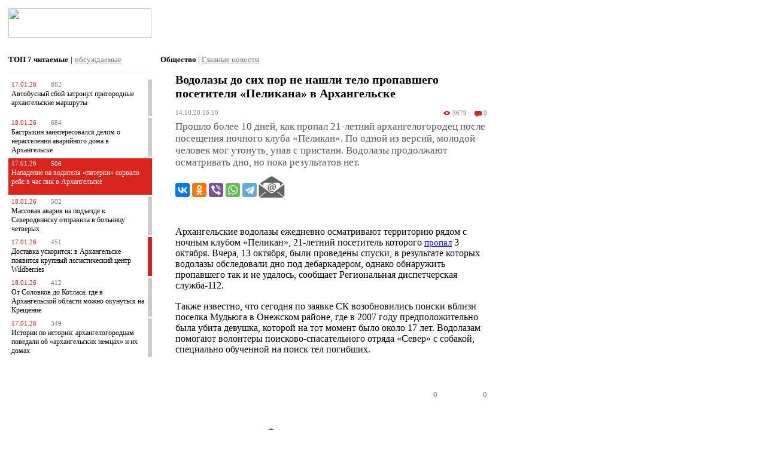

--- FILE ---
content_type: text/html; charset=windows-1251
request_url: https://www.news29.ru/m/obschestvo/Vodolazy_do_sih_por_ne_nashli_telo_propavshego_posetitelja_Pelikana_v_Arhangelske/89394
body_size: 21043
content:
<!DOCTYPE html PUBLIC "-//W3C//DTD XHTML 1.0 Transitional//EN" "https://www.w3.org/TR/xhtml1/DTD/xhtml1-transitional.dtd">
<html xmlns="https://www.w3.org/1999/xhtml" xmlns:og="https://ogp.me/ns#" xmlns:fb="https://www.facebook.com/2008/fbml">
	<head>
		<meta http-equiv="Content-Type" content="text/html; charset=windows-1251" />
		<title>Водолазы до сих пор не нашли тело пропавшего посетителя «Пеликана» в Архангельске - Общество - Новости Архангельска </title>
		<meta name="keywords" content="новости Архангельска, news 29 ru, октября, водолазы, Архангельские, которой, возобновились, поиски, вблизи, поселка, Мудьюга, Онежском, районе, году, предположительно, была, убита, девушка, было, момент, около, Водолазам" />
		<meta name="description" content="Прошло более 10 дней, как пропал 21-летний архангелогородец после посещения ночного клуба «Пеликан». По одной из версий, молодой человек мог утонуть, упав с пристани. Водолазы продолжают осматривать дно, но пока результатов нет. - новости Архангельска - Общество" />
		
		<link rel="apple-touch-icon" href="//static.news29.ru/images/apple/apple-touch-icon.png"/>
		<link rel="apple-touch-icon-precomposed" href="//static.news29.ru/images/apple/apple-touch-icon-precomposed.png"/>
		
		<link rel="apple-touch-icon" sizes="152x152" href="//static.news29.ru/images/apple/apple-touch-icon-152x152.png"/>
		<link rel="apple-touch-icon-precomposed" sizes="152x152" href="//static.news29.ru/images/apple/apple-touch-icon-152x152-precomposed.png"/>	 
		<link rel="apple-touch-startup-image" href="//static.news29.ru/images/apple/apple-touch-icon-152x152.png">
		<meta name="apple-mobile-web-app-capable" content="yes" />
		<meta name="apple-mobile-web-app-title" content="News29.ru" />
		<meta charset="windows-1251">
        <script type="text/javascript">!function(){var t=document.createElement("script");t.type="text/javascript",t.async=!0,t.src="https://vk.com/js/api/openapi.js?169",t.onload=function(){VK.Retargeting.Init("VK-RTRG-1196318-hYJ3l"),VK.Retargeting.Hit()},document.head.appendChild(t)}();</script><noscript><img src="https://vk.com/rtrg?p=VK-RTRG-1196318-hYJ3l" style="position:fixed; left:-999px;" alt=""/></noscript>
    	<meta name="viewport" content="width=device-width; initial-scale=1.0; maximum-scale=5">
		<meta name="apple-itunes-app" content="app-id=1005030383">
				<meta property="og:image" content="https://www.news29.ru/i/plb.jpg"/>
								<meta name="og:type" content="article"/>
		<meta name="article:published_time" content="2020-10-14T16:10:58+03:00"/>
		<meta name="article:section" content="Общество"/>
		<link rel="canonical" href="https://www.news29.ru/m/obschestvo/Vodolazy_do_sih_por_ne_nashli_telo_propavshego_posetitelja_Pelikana_v_Arhangelske/89394"/>

        <script type="text/javascript" src="https://vk.com/js/api/openapi.js?167"></script>

        <script type="text/javascript">
          VK.init({apiId: 2236523, onlyWidgets: true});
        </script>


				
		<meta name="og:title" content="Водолазы до сих пор не нашли тело пропавшего посетителя «Пеликана» в Архангельске - Общество - Новости Архангельска "/>
		<meta name="og:description" content="Прошло более 10 дней, как пропал 21-летний архангелогородец после посещения ночного клуба «Пеликан». По одной из версий, молодой человек мог утонуть, упав с пристани. Водолазы продолжают осматривать дно, но пока результатов нет. - новости Архангельска - Общество"/>
		<meta property="og:site_name" content="Новости Архангельска и области - News29.ru"/>
    	<meta name="twitter:site" content="@news29_ru"/>
				<!--<link rel="stylesheet" type="text/css" href="//static.news29.ru/css/main.m.css" />-->
		<style>
		html, body {
			margin: 0px;
			font-size: 9pt;
			min-height: 480px;
			font-family: Verdana;
			-ms-text-size-adjust:100%;
			-moz-text-size-adjust:100%;
			-webkit-text-size-adjust:100%;
			text-size-adjust:100%
		}
		
		
		
		body * {
			font-family: Verdana;
			
		}
		
		
		/* Scroller */
		.scrollable {
	        /*height: 300px;
	        width: 480px;*/
	        /*width: auto;*/
			position:relative;
			overflow:hidden;
			clear:both;
	        background-color: transparent;
	        border: none;
	        clear: both;
		}
		
		.ns_news {
		    /*-moz-user-select: none;
		    -webkit-user-select: none;
		    -ms-user-select: none;
		    -o-user-select: none;
		    user-select: none;*/
		}

		
	
		.scrollable div.item {
			display: table-cell;
	        vertical-align: middle;
	        position: relative;
			overflow: hidden;
			background-color: #ddd;
			/*width: 480px;
			height: 300px;	*/	
			text-align: center;
		}
	

		.scrollable .items {
			width:20000em;
			position:absolute;
			clear:both;
			margin:0;
			padding:0;
		}
	  
	    .scrollable .items .item img{
	    	width: auto !important;
	    	height: auto !important;
	    }
	    
	    .scroller_bar .left, .scroller_bar .right{
	    	display: none;
	    }
	    
	    
	    .left, .right, .bulls {
	    	float: left;
	    	cursor: pointer;
	    }
	    
	    
	    .bulls {
	    	margin-top: -5px;
	    }
	    .bulls div.nav {
	    	float: left;
	    	padding: 2px 0px 8px 8px;
	    	width: 11px;
	    	height: 11px;	
	    }
	    
	    .bulls div.bull {
	    	background-image: url(//static.news29.ru/images/design/m/icons/m-icons.png);
	    	width: 10px;
	    	height: 10px;
	    }
	    
	    .bulls div.grey {
	    	background-position: 0px -24px;
	    }
	    
	    .bulls div.red {
	    	background-position: -12px -24px;
	    }
	    
	    
	    
	    
	    .left, .right {
	    	font-weight: bold;
	    }
	    
	    #photoDescribe {
	    	text-align: left;
	    	color: #777;
	    	margin-top: 3px;
	    	font-size: 8pt;
	    }
		
		
		
		.redGLine {
			background-image: url(//static.news29.ru/images/design/m/top-line.png); background-position: 50% 50%; height: 5px; width: 100%
		}
		
		.menuFooterBlock {
			display: block;
		}
		
		
		
		/*.mob_left, .mob_right {
			margin: 15px 0px 2px 0px;
			clear: both;
		}*/
		
		.mob_left {
			width: 240px; 
			padding-top: 0px; 
			background-color: #eee; 
			margin: 7px 0px 7px 0px;
		}
		
		.mob_right {
			width: 180px; padding-top: 0px; background-color: #eee; margin: -1px 0px 7px 0px;
		}
		
		.mob_new {
			width: 100%; padding-top: 0px; background-color: #eee; margin: 15px 0px 10px 0px;
		}
		
		.mob_top {
			
		}
		
		.mob_top div, .mob_top span{
			color: #777;
			font-size: 8pt;
		}
		
		.mob_top div .mob_describe{
			color: #777;
			font-size: 7pt;
		}
		
		.mob_top_padder{
			padding: 8px 7px 0px 7px;
		}
		
		

		.mob_b {
			background-color: #ddd;
			margin: 7px 0px 7px 0px;
			width: 100%;
			clear: both;
			text-align: center;
		}
		
		.mob_b img {
			width: 100%; max-width: 320px; margin: 14px 0px 0px 0px;
		}
		
		.mob_describe {
			color: #777; 
			padding: 1px 5px 3px 5px; 
			/*text-align: center;*/
			font-size: 7pt;
		}
		
		h1 {
			margin: 0px;
			padding: 6px 0px 0px 7px;
			font-size: 9pt;
		}
		.subtitleLinkInActive {
			font-size: 7pt;
		}
		#header {
			background-color: #fff;
			display: block;
		}
		
		#topLine {
			background-image: url(//static.news29.ru/images/design/m/top-line.png); background-position: 50% 50%; height: 5px; width: 100%
		}

		
		#floatMenu{
			/*position: absolute; */
			/*z-index:5000; */
			width: 100%;
			/*max-width: 990px;*/
			display: none; 
			/*cursor: pointer;*/
			background-color: #777; 
			position: fixed; 
			top: 0;	
			bottom: 0;
			right: 0; 
			z-index: 10000;
			overflow-y: scroll ;
			overflow-x: none ;
			/* -webkit-overflow-scrolling: touch;*/
		}
		
		
		
		#Container {
			margin: 0px;
			padding: 0px 3px 0px 3px;
			display: block;
			/*background-color: #eee;*/
		}
		
		#cwInfo {
			float: left;
			height: 80px;
		}
		
		
		.social-icons-color {
			background: url(//static.news29.ru/images/design/m/icons/social.png) no-repeat;
			width: 24px;
			height: 24px;
			display: inline-block;
			margin-right: 15px;
			float: left;
		}
		
		
		.social-icons {
			background: url(//static.news29.ru/images/design/m/icons/social-mono.png) no-repeat;
			width: 24px;
			height: 24px;
			display: inline-block;
			margin-right: 15px;
			float: left;
		}
		
		
		
		.vk {
			background-position: 0px 0px;
		}
		.tw {
			background-position: 0px -25px;
		}
		.yt {
			background-position: 0px -50px;
		}		
		.nl {
			background-position: 0px -75px;
		}
		
		.ig {
			background-position: 0px -100px;
		}
		
		.social-icons-v {
			width: 24px;
			height: 24px;
			display: inline-block;
			margin-right: 15px;
			float: left;
		}
		
		.social-icons-v img {
			border: none;
		}
		
		.voter-icons {
			background: url(//static.news29.ru/images/design/m/icons/voter.png) no-repeat;
			width: 24px;
			height: 24px;
			display: inline-block;
			margin-left: 7px;
			margin-right: 7px;
			float: left;
			cursor: pointer;
		}
		
		.voter-score {
			height: 24px;
			display: inline-block;
			float: left;
			margin-top: 5px;
			
		}
		
		.like:hover {
			background-position: -24px 0px;
		}
		
		.like {
			background-position: 0px 0px;
		}
		
		
		.dislike:hover {
			background-position: -24px -24px;
		}
		
		.dislike {
			background-position: 0px -24px;
		}

		.m-icons {
			background: url(//static.news29.ru/images/design/v/m-icons.svg) no-repeat;
			width: 14px;
			height: 12px;
			display: inline-block;
			margin-right: 3px;
			margin-top: 1px;
			float: left;
		}
		
		.icon-view-normal {
			background-position: -2px 0px;
			
		}
		
		.icon-view-main {
			background-position: -2px -13px;
		}
		
		.icon-comment-normal {
			background-position: -20px 0px;
		}
		
		.icon-comment-main {
			background-position: -20px -13px;
		}
		
		.icon-photo-normal {
			background-position: -54px 0px;
		}
		
		.icon-photo-main {
			background-position: -54px -13px;
		}
		
		.icon-video-normal {
			background-position: -38px 0px;
			width: 12px;
		}
		
		.icon-video-main {
			background-position: -38px -13px;
			width: 12px;
		}
		
		
		
		
		.icon-label, .icon-label-main {
			color: #fff;
			float: right;
			display: inline-block;
			margin-top: 0px;
		}
		.icon-label-normal {
			color: #777;
			float: right;
			display: inline-block;
			margin-top: -1px;
		}
		

		.icon-data {
			margin: 0px 7px 0px 0px;
			color: #fff;
			float: left;
		}
		
		.icon-set {
			margin: 7px;
		}
		
		.icon-set * {
			font-size: 8pt;
		}
		
		
		.lead a {
		 	text-decoration: none;
		}
		
		/*#fullNewConteiner {
			margin-top: 7px;
		}*/
		
		#fullNewConteiner .lead {
			color: #555;
			font-size: 12pt;
		}
		
		#fullNewConteiner  .fulltext {
			
			font-size: 11pt;
			
		}
		
		
		#fullNewConteiner  .fulltext *{
			text-align: left !important;
			font-size: 11pt;
		}
		
		
		
		#weather{
			width: 130px;
			color: #999;
			margin-top: 10px;
		}
		
		.weatherCity {
			float: left; display: inline; margin-right: 17px;
			color: #999;
			margin-top: 12px;
		}
		
		.weatherInfo {
			color: #db241d;
			font-weight: bold;
		}
		
		#currency {
			color: #999;
			margin-top: 10px;
		}
		
		.currencyData{
			color: #db241d;
		}
		
		
		
		#scrollTop{ 
			display:none; 
			z-index:9999; 
			position:fixed;
			bottom:50px; left:10px; width:90px;
			background-color: #fff;
			padding: 10px;
			text-align: left;
			border: 1px solid #999;
		}
		
		
		#scrollTop img {
			margin: 0px 5px 0px 0px;
		}
		
		#scrollTop a {
			font-weight: bold;
			text-decoration: none;
			color: #999;
		}
		
		
		html {
			font-family: verdana;
			font-size: 9pt;
			min-width: 240px;
		}
	
	
		.newItemContainer {
			clear: both;
			padding: 0px 0px 7px 0px;
			display: inline-block;
			
			margin-bottom: 0px;
			margin-top: 0px;
			
			/*margin-right: 3px;
			margin-left: 7px;*/

		}
		
		.infoBox {
			padding: 0px 4px 0px 7px;
			margin-bottom: 7px;
		}
		
		.newsListContainer {
			margin: 0px 4px 0px 7px;
		}
		
		
		.infoBox .newItemBoxContainer {
			
			margin-bottom: 15px;
			clear: both;
			min-height: 115px;
		}
		
		.thinRedBorder {
			border: 1px solid #db241d;
		}
		
		.thinGreyBorder {
			border: 1px solid #ccc;
		}
		
		.topNewContainer {
			margin-bottom: 15px;
		}
		
		.greyBorder {
			border-right: 7px solid #ccc;
		}
		
		.redBorder {
			border-right: 7px solid #db241d;
		}
		
		.redBg {
			background-color: #db241d;
		}
		
		
		.redBg *{
			color: #fff !important;
		}
		
		
		
		
		
		.infoBox .newItemBoxContainer .dataContainer {
			display: table-cell;
		}
		
		

		.infoBox .newItemBoxContainer .imageContainer {
			float: left;
		}
		
		
		/*.infoBox .newItemBoxContainer .title{
			min-height: 78px;
			margin: 7px;
		}*/
		.infoBox .newItemBoxContainer .title a{
			text-decoration: none;
			color: #000;
			
		}
		
		.infoBox .newItemBoxContainer .stat{
			float: left;
		}
		
		
		
		.topNew {
			clear: both;
			padding: 0px 0px 0px 0px;
			margin: 0px 0px 0px 0px;
			display: inline-block;
			background-color: #777;
		}

		.topNew .breaker{
		  	clear: both;
		  	margin-top: 0px;
		  	padding-top: 2px;
		}
				
		.newItemContainer .imageContainer img {
			min-width: 85px;
			max-width: 85px;
			border: 1px solid #ccc;
			padding: 0px;
		}
		
		.commentItemContainer {
			margin-bottom: 18px;
		}
		
		.newItemContainer .dataContainer, .commentItemContainer .dataContainer {
			display: table-cell;
		}
		
		
		.newItemContainer .dataContainer .title {
			color: #c22;
			font-weight: bold;
			display: block;
			margin-bottom: 5px;
			
		}
		
		.commentItemContainer .commentInfoContainer .name {
			color: #db241d;
			font-weight: bold;
			display: block;
			margin-bottom: 5px;
		}
		
		.commentItemContainer .commentInfoContainer .adresse {
			color: #777;
			font-weight: normal;
			cursor: pointer;
		}
		
		
		
		
		.newItemContainer .dataContainer .title a {
			font-size: 10pt;
			
		}
		
		.topNew .dataContainer .title {
			color: #fff;
			font-weight: bold;
			display: block;
			margin-bottom: 5px;
			
		}
		
		.topNew .title {
			margin: 7px;
		}
	

		.newItemContainer .dataContainer .lead a {
			color: #000;
			text-decoration: none;
			
		}
		

		.newItemContainer .dataContainer .full_short_info {
			margin: 7px 0px 0px 0px;
			display: block;
			clear: both;
		}
		
		.newItemContainer .dataContainer .full_short_info .author span {
			color: #db241d;
			font-size: 7pt;
			font-weight: bold;
			text-decoration: underline;
		}
		
		.full_short_info {
			display: block;
		}
		
		.full_short_info div {
			color: #888;
			font-size: 8pt;
			
		}
	
		
		.full_short_info .info {
			float: left;
			display: block;
		}
		
		.full_short_info .info .video a {
			color:  #db241d;			
		}
		
		.newItemContainer .full_short_info .comment {
			color: #888;
			font-size: 7pt;
			border: 1px solid #ccc;
			width: 185px;
			min-height: 10px;
			margin: 0px 5px 0px 15px;
			float: left;
			padding: 11px;
		}
		
		.newItemContainer .full_short_info .unreadComments{
			clear: both; padding-top: 7px;
			margin-bottom: 25px;
		}
		.newItemContainer .full_short_info .unreadComments a{
			font-size: 10pt;
			color:  #db241d;	
		}
		.newItemContainer .full_short_info .unreadComments div{
			font-size: 10pt;
			text-decoration: underline;
			cursor: pointer;
		}
		
		
		
		#rightContainer, #leftContainer {
			min-height: 400px;
			background-color: #fff;
			/*border: 1px solid #ccc;*/
			/*padding: 3px;*/
		}
		
		#rightContainer{
			margin-left: 3px;
		}
		
		
		
		#leftContainer {
			float: left;
			/*width: 245px;*/
		}
		
		.Paginator {
			margin: 7px;
			display: block;
		}
		
		#mainContainer {
			display: block;
			background-color: #fff;
		}
		
		
		#fullNewConteiner {
		 margin: 7px 7px 10px 10px;
		}
		
		#fullNewConteiner .title {
			font-size: 12pt;
			font-weight: bold !important;
			color: #000;
			margin-top: 15px;
		}
		
		a.linkComPages {
			color: #db241d;
		}
		
		a.linkComPages, .comPageSelected{
			border: 1px solid #ddd;
			padding: 5px;
			display: block;
			width: auto;
			min-width: 15px;
			height: 15px;
			float: left;
			font-size: 9pt;
			margin-right: 3px;
			background-color: #f1f1f1;
		}
		
		#siteLogo {
		  	width: 117px;
		  	height: 24px;
		  	margin: 7px 0px 7px 7px;
		  	float: left;
		  	/*background:url(//static.news29.ru/images/design/m/logo/m-logo.png) no-repeat;*/
		  	background-position: 0px 0px;
		}
		
		
		
		#rightContainer, .comment, #leftContainer,/* .dataContainer .lead, .imageContainer,*/ .dataContainer .author/*, .dataContainer .viewscount */{
			display: none;
		}

		
		#newsContainer .title {
			color: #000;
			font-weight: bold;
			display: block;
			margin:  14px 0px 14px 0px;
		}
		
		#newsContainer .lead {
			font-weight: normal;
			margin: 0px 0px 7px 0px;
		}
		
		#newsContainer .fulltext  {
			margin: 7px 0px 7px 0px;
		}
		
		
		.menuItem {
			margin: 0px 14px 0px 14px;
			padding: 12px 10px 12px 5px; background-color: #777; color: #fff;
			border-bottom: 1px solid #ccc; display: block;
			text-decoration: none;
			font-size: 10pt;
		}
		
		#closeMenu {
			text-align: center; 
			width: 25px; 
			height: 25px; 
			cursor: pointer;
			margin: 0px 0px 0px 0px;
			background:url(//static.news29.ru/images/design/m/logo/m-logo.png) no-repeat;
		  	background-position: -290px 0px;
		  	margin-top: -30px;
			margin-right: 2px;
		  	float: right;
		}
		
		#closeMob {
			text-align: center; 
			width: 18px; 
			height: 25px; 
			cursor: pointer;
			margin: -3px 0px 0px 0px;
			background:url(//static.news29.ru/images/design/m/logo/m-logo.png) no-repeat;
		  	background-position: -290px 0px;
		  	float: right;
		}

		#mobileMenuButton {
			cursor: pointer;
			width: 25px; 
			height: 25px; 
			padding: 0px 0px 0px 0px; 
			float: right;
			margin-top: -30px;
			margin-right: 3px;
			background:url(//static.news29.ru/images/design/m/logo/m-logo.png) no-repeat;
		  	background-position: -250px 0px;
		}
		
		#mobileLoginButton {
			cursor: pointer;
			width: 25px; 
			height: 25px; 
			padding: 0px 0px 0px 0px; 
			float: right;
			margin-top: -30px;
			margin-right: 35px;
			background:url(//static.news29.ru/images/design/m/logo/m-logo.png) no-repeat;
		  	background-position: -590px 0px;
		}
		
		
		#mobileLoginButtonL {
			cursor: pointer;
			width: 25px; 
			height: 25px; 
			padding: 0px 0px 0px 0px; 
			float: right;
			margin-top: -30px;
			margin-right: 35px;
			background:url(//static.news29.ru/images/design/m/logo/m-logo.png) no-repeat;
		  	background-position: -550px 0px;
		}
		
		
		
	
		.topNew .title a{
			color:  #fff;
			font-size: 10pt;
			font-weight: bold;
			text-decoration: none;
		}
		
		.newItemContainer .title a{
			font-size: 9pt;
			color:  #000;
			font-weight: normal;
			text-decoration: none;
		}
		
		
	
		
		.newItemInfo * {
			color: #999;
		}
		
		.newItemInfo {
			color: #999;
		}
		
		
		#bannerP_1{
			clear: both;
			margin-top: 0px;
			width: 100%;
			text-align: center;
			background-color: #ddd;
		}
		
		.zen_title {
			margin-right: 5px;
			text-align: right;
		}
		.zen_title a {
			color: #555;
			font-size: 7pt;
		}
		
		.zen_title a:hover {
			color: #000;
			
		}
		
		.subtitleLinkInActive {
			color: #555;
		}
		.subtitleLinkInActive:hover {
			color: #000;
		}
		
		.topListSelect {
			padding: 7px 0px 12px 0px;
			border-bottom: 1px solid #eee;
		}
		
		.mainListSelect {
			padding: 7px 0px 2px 0px;
			/*border-bottom: 1px solid #eee;*/
		}
		
		.mainNew {
			margin-top: 9px;
		}
		.mainListSelect span{
			color: #777;
			text-decoration: underline;
		}
		
		
		
		.topListSelect span{
			cursor: pointer;
		}
		
		
		.topList {
			padding-top: 10px;
			width: 100%;
		}
		
		.topList .red {
			color: #db241d;
			margin-right: 7px;
		}

		.topList div.item {
			margin-bottom: 3px;
			font-size: 8pt;
			padding: 0px;
			color: #777;
			width: 100%;
			min-height: 55px;
			clear: both;
		}
		
		.topList div.itemTop {
			min-height: 55px;
			padding: 3px 0px 3px 0px;
			margin-left: 5px;
			margin-top: 2px;
		}
		
		.topList div.bGrey {
			border-right: 7px solid #ccc;
		}
		
		.topList div.bRed {
			border-right: 7px solid #db241d;
		}
		
		.topList div.bgRed {
			background-color: #db241d;
			border-right: 7px solid #db241d;
		}
		
		.topList div.bgRed * {
			color: #fff !important;
		}
		
		.topList div a{
			color: #000;
			text-decoration: none;
		}
		
		.topList {
			width: 240px;
		}
		
		/*РџРѕРґРІР°Р»*/
	    .menuFooterBlock {
	   		background-color: #777; clear: both;
	    }
	    .menuFooter * {
	    	font-size: 8pt;
	    } 
	    
	    .menuFooter {
	    	background: #eee; width: 100%; color: #777; padding: 10px 0px 0px 0px;
	    } 
	    
 		.footerMB {
	    	margin: 0px 10px 0px 10px;
	    }
	    .menuFooter a {
	    	text-decoration: none;
	    }
	    .menuFooterBlock .menuItem {
	    	margin-top: 0px; padding-left: 4px; padding-right: 0px; border-bottom: none;
	    	padding-bottom: 17px;
	    }
		
	    .footerLinks {
	    	display: none;
	    }
	    
	    .footerBreaker {
	    	clear: both;
	    	padding-top: 5px;
	    }
	    .fApps {
	    	float: left;
	    	margin-top: 25px;
	    }
	    
	    .fAge {

	    	font-size: 12pt; 
	    	float: right; 
	    	margin-top: 7px; 
	    	color: #c00; 
	    	font-weight: bold;
	    }
	    
	   
	    
	    .footerLB {
	    	margin-top: 5px; float: left; width: 80%;
	    }
	    
	    .extraFooter {
	       
	    	padding: 5px 5px 10px 5px;
	    	margin-top: 12px;
	    }
	    
	    #footerLinkCond {
	    	display: none;
	    }
	    
	    
	    .fsCounters {
			display: none;
		}
		
		
		.fulltext .author, .fulltext .author span{
			font-size: 9pt !important;
		}
		
		#pre-comments {
			margin: 15px 5px 0px 0px;
		}
		
		.commentItemContainer {
			padding: 5px 5px 5px 0px;
		}
		
		
		
		@media only screen and (min-width: 1px) {
			#bannerP_1 img{
				width: 100%;
				height: auto;
			}
			
		}
		
		@media only screen and (min-width: 640px) {
			#bannerP_1 img{
				max-width: 640px;
			}
		}

		
		
		
		@media only screen and (min-width: 1px) {
		  
		#vk-log, #n29-log {
			width: auto;
			max-width: 350px;
		}
		
		#mLoginFrm {
			width: auto;
			max-width: 370px;
		}
		
			
	
		#menuPadder{
			background-color: #444; 
			padding-left: 0px;
		}
		
		.menuFooterBlock {
			display: block;
		}
			.infoBox .newItemBoxContainer .imageContainer img {
				max-width: 85px;
				max-height: 85px;
			}	
			
			
			
			.infoBox .newItemBoxContainer {
				margin-bottom: 15px;
				min-height: 87px;
			}
			
			.infoBox .newItemBoxContainer .title{
				min-height: 56px;
				margin: 4px
			}

			
			.infoBox .newItemBoxContainer .title a{
				font-size: 10pt;
			}
			
			
			.menuItem {
			margin: 0px 7px 0px 7px;
		}
			
		
		  .mob_b {
			display: block;
		  }
		  
		  /*#siteLogo {
		  	width: 70%;
		  }*/
		  
		  #cwInfo {
		  	display: none;
		  }
		  #videoList {
			 margin-left: 0px;
		  }
		  
		  #newsList{
		  	/*margin: 15px 0px 0px 10px;
		  	font-size: 13pt;
		  	font-weight: bold;*/
		  }
		  
		  #imagesFrame{
		   margin: 0px 0px 0px 0px;
		  	/*width: auto;*/
		  	/*margin-left: 51px;*/
		  }
			
		 #Container {
				padding: 0px;
				display: block;
				margin: 0px 7px 0px 5px;
				/*background-color: #eee;*/
		 }
		
		 #mainContainer {
				width: 100%;
				float: left;
				/*padding: 0px 7px 0px 5px; */
		 }
		 #fullNewConteiner {
		 	margin: 7px 7px 10px 7px;
		 }
		 
		 
		 
		 #fullNewConteiner .fulltext {
			margin-left: 0px;
			margin-top: 30px;
		 }
		  #fullNewConteiner .fulltext_eq_pad {
			margin-left: 0px;
		 }

		  .line_separator {
		    clear: both;
			border-top: 1px solid #888;
			margin: 40px 0px 0px 0px;
		  }  
		  
		  /*#floatMenu{
			position: absolute; 
			z-index:100; 
			top: 8%; 
			left: 0px; 
			width: 100%; 
			display: none; 
			cursor: pointer;
		  }*/
		  
		  html * {
		  	font-size: 10pt;
		  } 


		  
		  		/*В«РґРµСЃСЊ СЃС‚РёР»Рё Р±РѕР»РµРµ СЂР°Р·СѓРјРЅС‹С…, РЅРѕ РІСЃРµ РµС‰Рµ РјРѕР±РёР»СЊРЅС‹С… СѓСЃС‚СЂРѕР№СЃС‚РІ. Android, iPhone  Рё С‚Р°Рє РґР°Р»РµРµ.*/
		  #rightContainer, 
		  #cwInfo, .comment, 
		  #leftContainer, 
		  .dataContainer .lead, 
		  .dataContainer .author/*, 
		  .dataContainer .viewscount*/ {
			display: none;
		  }
		   .topNew  .dataContainer .lead{
			 display: none;
		  }
		  
		  
		  .newItemContainer .imageContainer {
				float: left;
				padding: 0px 15px 0px 0px;
				margin-top: 3px;
		  }
		  
		  .topNew .imageContainer {
		 	    float: left;
		 	    padding: 0px 0px 0px 0px;
		 	    width: 100%;
		  }
		  
		  .topNew .imageContainer img{
		 	   /* float: left;
		 	    padding: 0px 0px 0px 0px;*/
		 	    width: 100%;
		  }
		  
		  
		  .newItemContainer .title{
			min-height: 70px;
		  }
		  
		  #myFeedback .date {
		    color: #888;
			font-size: 8pt;
		  }
		  
		  #fullNewConteiner .date {
			color: #888;
			font-size: 8pt;
		  }
		  
		  #fullNewConteiner .issue {
			color: #000;
			text-align: left;
			float: left;
			/*font-size: 12pt;*/
			font-weight: bold;
		  }
		
		  
		  .newsInfoContainer, .commentInfoContainer {
		 	clear: both;
		 	widht: 100%;
		 	background-image: url(//static.news29.ru/images/design/m/grey-line.gif);
		 	background-repeat: repeat-x;
		 	background-position: 0px 10px;
		 	color: #888;
		 	/*margin-bottom: 14px;*/
		 	margin-bottom: 4px;
		 	/*margin-right: 5px;*/
		  }

		
		
		
		
		
		.newsInfoContainer .date {
			float: left;
			background: #fff;
			padding: 0px 10px 0px 0px; 
			font-size: 8pt;
			width: 92px;
		}
		
		.commentInfoContainer .name {
			float: left;
			background: #fff;
			padding: 0px 10px 0px 0px; 
			font-size: 8pt;
			/*min-width: 92px;*/
		}
		
		.commentInfoContainer .dataContainer .date {
			width: 92px;
			float: left;
		}
		
		.commentInfoContainer .dataContainer .message {
			float: left;
		}
		
		
		
		
		.newsInfoContainer .issue {
			visibility: hidden;
			float: right;
			background: #fff;
			padding: 0px 0px 0px 10px; 
			font-size: 8pt;
		}

		
		.newItemContainer .icon{
			margin-left: 3px;
			width: 14px;
		}
		  
		  
		}
		
		
	
		@media only screen and (min-width: 240px) {
		
		
		
		
		
		/*
		.infoBox .newItemBoxContainer .title{
			margin-left: 5px;
		}
*/
		
		.mob_b {
			display: block;
		  }
		/*В«РґРµСЃСЊ СЃС‚РёР»Рё Р±РѕР»РµРµ СЂР°Р·СѓРјРЅС‹С…, РЅРѕ РІСЃРµ РµС‰Рµ РјРѕР±РёР»СЊРЅС‹С… СѓСЃС‚СЂРѕР№СЃС‚РІ. Android, iPhone  Рё С‚Р°Рє РґР°Р»РµРµ.*/
		  #rightContainer, 
		  #cwInfo, .comment, 
		  #leftContainer, 
		  .dataContainer .lead, 
		  .dataContainer .author/*, 
		  .dataContainer .viewscount*/ {
				display: none;
		  }
		  
		  .dataContainer .full_short_info * {
			font-size: 8pt;
		  }
		  
		  html * {
		  	font-size: 10pt;
		  } 
		  .line_separator {
		    clear: both;
			border-top: 1px solid #888;
			margin: 40px 0px 0px 0px;
		  }  
		
		  /*#floatMenu{
			position: absolute; 
			z-index:100; 
			top: 8%; 
			left: 0px; 
			width: 240px; 
			display: none; 
			cursor: pointer;
		  }*/
		  
	
		}
		@media only screen and (min-width: 320px) {
		
		
			#siteLogo {
		  	width: 160px;
		  	height: 32px;
		  	background-position: 0px -150px;
		  	margin: 7px 0px 7px 7px;
			}
		
			#mobileMenuButton {
				width: 32px; 
				height: 32px; 
				margin-top: -37px;
				margin-right: 2px;
				background-position: -250px -150px;
			}
			
			#mobileLoginButton {
				width: 32px; 
				height: 32px; 
				margin-top: -37px;
				margin-right: 42px;
				background-position: -590px -150px;
				
			}
			
			#mobileLoginButtonL {
				width: 32px; 
				height: 32px; 
				margin-top: -37px;
				margin-right: 42px;
				background-position: -550px -150px;
				
			}
			
			#closeMenu {
				width: 32px; 
				height: 32px; 
				margin-top: -37px;
				margin-right: 0px;
				background-position: -290px -150px;
			}
		
		
		
		
		
			.infoBox .newItemBoxContainer .imageContainer img {
				max-width: 90px;
				max-height: 90px;
			}	
			
			.infoBox .newItemBoxContainer {
				
				margin-bottom: 15px;
				min-height: 92px;
			}
			
			.infoBox .newItemBoxContainer .title {
				
				margin-left: 10px;
				
			}
		
		
			.infoBox .newItemBoxContainer .stat {
				
				margin-left: 2px;
			}
			
			.topNew .imageContainer{
				width: 100%;
				margin: 0px;
				padding: 0px;
		   } 
		  
		  .footerLinks {
	    	display: block;
	    	
	      }
		
		}
			
		@media only screen and (min-width: 480px) {
		.footerMB {
	    	margin: 0px 14px 0px 17px;
	    }
	    
	    .mob_top_padder{
			padding: 8px 14px 0px 14px;
		}
		
	    .extraFooter {
	       
	    	padding: 14px 14px 14px 17px;
	    }
		 .footerBreaker {
	    	clear: none;
	    	margin-top: 0px;
	    	padding-top: 0px;
	     }
	    .fApps {
	    	margin-left: 50px;	
	    	margin-top: 0px;
	    }
		
		.topNew .imageContainer img{
				width: 80%;
				margin: 0px;
				padding: 0px;
				max-width: 80%;
		} 
		
		.mob_b {
			display: block;
		 }

		.infoBox {
			margin-right: 10px !important;
		}
		
		.menuItem {
			margin: 0px 14px 0px 14px;
		}
		
		.newsListContainer {
			margin-right: 12px !important;
		}
		/*html * {
		  	font-size: 9pt;
		} 
		*/
		.infoBox .newItemBoxContainer .title{
				min-height: 75px;
				margin: 7px;
				
				
		}

		
		.infoBox .newItemBoxContainer .title a{
			font-size: 11pt;
		}
		
		.infoBox .newItemBoxContainer .imageContainer img {
			max-width: 115px;
			max-height: 115px;
		}
		
		.infoBox .newItemBoxContainer {
			
			margin-bottom: 15px;
			min-height: 117px;
		}

		
		.newItemContainer .title{
			height: auto;
			min-height: 15px;
		}

		
		
		.newItemContainer .title a{
			font-weight: bold;
			/*font-size: 7pt !important;*/
		}
		
		.newItemContainer .lead a{
			font-weight: norlmal;
			/*font-size: 6pt !important;*/
		}
		
		#fullNewConteiner .lead {
			/*font-size: 13pt !important;*/
			
		}
		
		#fullNewConteiner .title {
			/*font-size: 15pt !important;*/
		}

		#fullNewConteiner  .fulltext * {
			/*font-size: 7pt !important;*/
			
		}
		#fullNewConteiner  .fulltext {
			/*font-size: 7pt !important;*/
			
		}
		
		
		.mainListSelect * {
			/*font-size: 7pt;*/
			
		}
		
		
		#siteLogo {
		  	width: 186px;
		  	height: 38px;
		  	background-position: 0px -50px;
		  	margin: 14px 0px 14px 14px;
		}
	
		#mobileMenuButton {
			width: 35px; 
			height: 35px; 
			margin-top: -52px;
			margin-right: 14px;
			background-position: -250px -50px;
		}
		
		#mobileLoginButton {
			width: 35px; 
			height: 35px; 
			margin-top: -52px;
			margin-right: 64px;
			background-position: -590px -50px;
		}
		
		#mobileLoginButtonL {
			width: 35px; 
			height: 35px; 
			margin-top: -52px;
			margin-right: 64px;
			background-position: -550px -50px;
		}
		
		
		
		#closeMenu {
			width: 35px; 
			height: 35px; 
			margin-top: -52px;
			margin-right: 12px;
			background-position: -290px -50px;
		}
		
		
		
		
		/*.newItemContainer {
			padding-left: 7px;
		}
		*/
		.infoBox {
			padding-left: 15px;
		}
		
		.newsListContainer {
			margin-left: 15px;
		}
		
		
		
		
		
		/*#closeMenu {
			right: 13px; 
			top: 20px; 
		}*/
		
		.newsInfoContainer .issue {
			visibility: visible;
		}
		

		.dataContainer .full_short_info * {
			font-size: 8pt;
		}
		
		#fullNewConteiner {
		 margin: 7px 10px 10px 14px;
		}
			
		#Container {
				margin: 0px 0px 0px 0px;
				padding: 0px;
				display: block;
		}
		

		#fullNewConteiner .fulltext {
			margin-left:  30px;
			margin-right: 30px;

		}
		
		#fullNewConteiner .fulltext_eq_pad {
			margin-left:  30px;
			margin-right: 5px;
		}
		#imagesFrame{
		   margin: 0px 5px 0px 0px;
		}
		
		#allCommentsS{
		margin-right: 5px;
		}
		
		
		/*#floatMenu{
			position: absolute; 
			z-index:100; 
			top: 90px; 
			left: 0px; 
			width: 248px; 
			display: none; 
			cursor: pointer;
		}*/
		  
		  .dataContainer {
		  	display: table-cell;
		  }
		  
		  .dataContainer .lead{
			display: block;
		  }
		  
		  /*#cwInfo, */.newItemContainer .dataContainer .lead,/*.newItemContainer .dataContainer .author,*/.newItemContainer .dataContainer .viewscount {
				display: block;
		  }
		  
		  .newItemContainerM .lead {
		  	display: none;
		  }

		  .newItemContainer .comment {
				display: none;
		  }	
		  
		  
		  #leftContainer,#rightContainer, .line_separator, .comment  {
				display: none;
		  }
		  
	
		}
		
		
		@media only screen and (min-width: 768px) {
	    
		
		/*#floatMenu{
			width: 75%;
		}
		*/
		#mob_new {
			margin-left: 51px;
		}
		.fulltext .author, .fulltext .author span{
			font-size: 10pt !important;
		}
		.extraFooter {
	    	padding: 7px 14px 7px 14px;
	    	background-color: #ccc;
	    	margin-top: 20px;
	    }
	    
	    #footerLinkCond {
	    	display: block;
	    }
		.fsInfo {
			width: 70%; 
		}
	    .fsCouters {
	    	width: 29%; 
	    }
		/*С•Р»Р°РЅС€РµС‚С‹ РІ СЂРµР¶РёРјРµ portrait.*/
		/*#menuPadder{ 
			padding-left: 260px;
		}*/
		/*#floatMenu {
			min-height: 900px;
		}*/
		.menuFooterBlock {
			/*display: none;*/
		}
		.infoBox {
			margin-right: 2px !important;
			/*padding-right: 7px !important;*/
		}
		
		.mob_b {
			display: none;
		  }
		  #rightContainer {
			display: none;
		  }
		  

		  
		  .mainListSelect * {
			font-size: 10pt;
			
		  }
		  
		  .newItemContainer .title a{
			font-weight: bold;
			font-size: 9pt !important;
			}
			
			.newItemContainer .lead a{
				font-weight: norlmal;
				font-size: 9pt !important;
			}
			

		
		  
		#fullNewConteiner .lead {
			font-size: 13pt !important;
			
		}
		
		#fullNewConteiner .title {
			font-size: 15pt !important;
		}

		/*#fullNewConteiner  .fulltext {
			font-size: 12pt !important;
			
		}*/
		#fullNewConteiner  .fulltext {
			font-size: 12pt !important;
			
		}
		  
		  
		  
		  
		  .topList a {
			  font-size: 9pt !important;
		  }
		  
		  .topList .red {
			  font-size: 8pt;
		  }
		  
		  .infoBox .newItemBoxContainer .title a{
			font-size: 12pt;
		  }
		  
		  .topList .icon-set {
			  
			 
		  }		 
		  .topList .icon-data {
			  
			  margin-top: 1px;
		  }
		  
		  
		  .topNew .lead a {
			  font-size: 9pt !important;
		  }
		  
		  .topNew .lead {
			  display: table-cell !important;
			  padding-right: 10px;
			  
		  }
		  
		  .topNew .title a {
			  font-size: 13pt !important;
		  }
		  
		
		  .topNew .imageContainer{
				width: 50%;
				margin: 0px 15px 0px 20px;
				padding: 0px;
		  } 
		  
		  .topNew .imageContainer img{
				width: 100%;
				margin: 0px 0px 0px 0px;
				padding: 0px;
				max-width: 100%;
		  } 
		  
		  .topNew .title{
			margin-left: 20px;
			margin-top: 15px;
			margin-bottom: 15px; 
		  }
		  
		  .topNew .icon-set{
			margin-left: 20px;
			 
		  }
		  
		  
		  .topNew .dataContainer .lead{
			 display: block;
		  }
		  
		  .topNew .lead a{
				color: #fff;
		  }
		  
		  
		  
		  /*.topNew .breaker{
		  	clear: none;
		  }*/
		
		 
		  .newItemContainer .dataContainer .lead{
			 min-height: 55px;
		  }
		   
		  .newItemContainer .dataContainer .lead a{
				font-size: 8pt;
		  }
		  
		  #siteLogo {
		  	width: 239px;
		  	height: 49px;
			background-position: 0px -100px;
		  }
		  /*
		  #closeMenu {
			right: 15px; 
			top: 24px; 
		  }*/
		 #mobileMenuButton {
			width: 39px; 
			height: 39px; 
			margin-top: -63px;
			margin-right: 11px;
			background-position: -250px -100px;
		}
		
		#mobileLoginButton {
			width: 39px; 
			height: 39px; 
			margin-top: -63px;
			margin-right: 71px;
			background-position: -590px -100px;
		}
		
		#mobileLoginButtonL {
			width: 39px; 
			height: 39px; 
			margin-top: -63px;
			margin-right: 71px;
			background-position: -550px -100px;
		}
		
		
		 #closeMenu {
			width: 39px; 
			height: 39px; 
			margin-top: -63px;
			margin-right: 11px;
			background-position: -290px -100px;
		}
		
		

		  
		  #imagesFrame{
		  	 margin: 0px 3px 0px 25px;
		  	/*width: auto;*/
		  	/*margin-left: 51px;*/
		  }
		  
		  #fullNewConteiner .fulltext,#fullNewConteiner .fulltext_eq_pad {
			margin-left: 25px;
			margin-right: 3px;
		  }
		  
		  #videoList {
			margin-left: 25px;
		  }
		  
		  .dataContainer .viewscount {
				margin-top: 12px;
		  }

		  /*#cwInfo {
		  	display: block;
		  }*/
		  #leftContainer {

				width: 240px;
				position: relative;
				display: block;
				float: left;
				/*margin-right: 3px;*/
				
		  }
		  
		   #mainContainer {
				max-width: 66%;
				float: left;
				/*border: 1px solid #ccc;*/
		   }
			
		   .newItemContainer .full_short_info .comment
		   {	
		   	float: right;
		   	margin-right: 0px;
		   	margin-left: 100px;
		   	margin-top: 5px
		   }
		   .newItemContainer .comment {
				display: block;
				/*float:right;*/
				/*float: right; */
				/*clear: both;*/
				/*margin-right: 0px; 
				margin-left: 0px*/
				
		   }
		   	
		   #bannerP_13 {
		   		display: inline-block;
			}
		
		  
		}
		
		
		@media only screen and (min-width: 1024px) {
		
		   #bannerP_13 {
		   		display: none;
		   }
	      .fsCounters {
			display: block;
		  }
		  
		  
		  
		/*С•Р»Р°РЅС€РµС‚С‹ РІ СЂРµР¶РёРјРµ landsacape.*/
		  #leftContainer {
				/*width: 245px;*/
				position: relative;
				display: block;
				float: left;
		  }
		  
		  #rightContainer {
			    margin-top: 35px;
				width: 180px;
				position: relative;
				display: block;
				float: left;
				margin-left: 0px;
				margin-right: 8px;
		  }
		  
		  #mobileMenuButton {
				width: 39px; 
				height: 39px; 
				margin-top: -63px;
				margin-right: 15px;
				background-position: -250px -100px;
			}
			
			
			 #closeMenu {
				width: 39px; 
				height: 39px; 
				margin-top: -63px;
				margin-right: 13px;
				background-position: -290px -100px;
			}
		  
		  #mainContainer {
				max-width: 56%;
				float: left;
		  }
		  #imagesFrame {
				margin-right: 5px;
		  
		  }
		  
		  .newItemContainer .full_short_info .comment
		   {	
		   	float: left;
		   	margin-right: 0px;
		   	margin-left: 20px;
		   	margin-top: 0px
		   }
		  
		  html, body { 
				max-width: 1024px;
			}
			
		   
		}
		
		
		@media only screen and (min-width: 1025px) {
	  		html, body { 
				max-width: 100%;
			}
			html, body { 
				width: 100%;
			}
	  		#htmlPage {
 
				max-width: 1024px;

	  		}
	  		 #cwInfo {
		  	display: block;
		  }
		  
		  
		  	#subMenuTrg {
			  	height: 15px;
			  	padding-top: 5px;
			  	cursor: pointer;
		  	}
		  
	  		.nTop *, #floatSubTop *, #xTopMenuD * {
	  			font-size: 9pt !important;
	  		}
	  		
	  		.xDotMore {
	  			float: left;
	  			border-radius: 3px;
	  			height: 6px;
	  			width: 6px;
	  			background-color: #db241d;
	  			margin-left: 4px;
	  		}
	  		
	  		.nTop a {
	  			color: #777;
	  			text-decoration: none;
	  			
	  		}
	  		
	  		.nTop a:hover {
	  			color: #db241d;
	  			text-decoration: underline;
	  		}
	  		
	  		
	  		
	  		#floatSubTop a {
	  			color: #000;
	  		}
	  		
	  		/*#header * {
	  			font-size: 8pt !important;
	  		}*/

			.topMenuSelected
			{
				background-color: #db241d; 
				color: #fff; 
				text-align: center; 
				font-weight: bold; 
				
				/*font-size: 8pt;*/
				padding: 3px 5px 0px 5px;
				margin: 0px;
				float: left;
			}
			
			
			.topMenuSelectedX {
			 	background-color: #fff; 
			 	border-bottom: 4px solid #db241d; 
				
				text-align: center; 
				
				font-weight: normal; 
				/*font-size: 8pt;*/
				padding: 3px 0px 0px 0px;
				margin: 0px;
				float: left;
			}
			
			.topMenuSelectedX > a{
			color: #db241d; 
			display: block;
			padding-bottom: 6px;
			}
			
			.topMenu
			{
				background-color: #fff; 
				color: #777; 
				text-align: center; 
				font-weight: normal; 
				/*font-size: 8pt;	*/
				padding: 3px 0px 0px 0px;
				margin: 0px;
				float: left;
			}
			
			
			.topMenuSep
			{
				background-color: #fff; 
				color: #777; 
				text-align: center; 
				font-weight: normal; 
				/*font-size: 8pt;	*/
				padding: 3px 7px 0px 7px;
				margin: 0px;
				float: left;
			}
			
			
			
			
			
			.topMenuSelected .topMenuLink
			{
				color: #fff;
			}
			
			.topMenuSelected .topMenuLink:hover
			{
				color: #fff;
				text-decoration: none;
			}
			
			.topMenuLink
			{
				color: #444; 
				text-decoration: none;
			}
			
			
			.topMenuLink:hover
			{
				color: #db241d; 
				text-decoration: underline;
			}
			
			#topMenuLogin
			{
				background-color: #fff;
				color:  #db241d; 
				text-align: center; 
				font-weight: normal; 
				font-size: 8pt;	
				padding: 3px 0px 0px 0px;
				margin: 0px;
			}
			
			#topMenuLogin div{
				/*font-size: 8pt !important;	*/
				color:  #db241d !important; 
			}
			
			.topMenuLoginW
			{
				background-color: #fff; 
				color: #db241d; 
				text-align: center; 
				font-weight: normal; 
				/*font-size: 8pt;	*/
				padding: 4px 3px 5px 3px;
				margin: 0px;
			}
			
			.topMenuLoginW a
			{
				color: #db241d; 
			}

	  		
	  		
				  		
			.qSearchText
			{
				border: 1px solid #c1c1c1;
				color: #999;
				margin: 1px 3px 1px 0px;
				padding: 0px;
			}
			
			.qSearchText input
			{
				padding: 3px;
				border: none;
				color: #999;
				margin: 0px;
			}
			
			#seachIcon {
				margin: 2px 2px 1px 0px;
				width: 18px;
				height: 17px;
				padding: 0px;
				cursor: pointer; 
			}
			
			#q {
				width: 119px; 
				/*background-image: url(//static.news29.ru/images/design/yandex-hint.png);*/
				background-position: 2px 4px; 
				background-repeat: no-repeat; 
				background-color: #fff;
			}

	  		
	  		
	  		.footerLinks a {
	  			color: #fff;
	  			font-size: 8pt;
	  		}
	  		
	  		.redGLine {
	  			background-image: none;
	  			background-color: #db241d;
	  		}
	  		
	  		#mobv {
			color: #db241d; 
			text-decoration: underline;
			}
			
			#mobv:hover {
				color: #000; 
	
			}
		
			.weatherInfo {
				border: 1px solid #eee;
				padding: 2px 2px 2px 2px;
				/*width: 102px;*/
				margin-left: 10px;
				margin-right: 10px;
			}

			
			.weatherInfo a {
			color: #db241d; 
			}
						
			.weatherInfo .g{
			 float: left;
			
			}
			
			.weatherInfo .img{
			float: right;
			margin-top: 7px;
			/*width: 35px;*/
			}
			
			
			.weatherInfo  .img img{
				width: 35px;
			}
			
			.weatherInfo .temperature{
				font-size: 12pt; font-weight: bold; color: #db241d; text-align: center;
			}
			
			/*
			.weatherInfo .temperature sup{
				margin-top: -3px;
			}
			*/
			.weatherInfo .city{
				font-size: 7pt;
				font-weight: normal
			}
			
			.weatherInfo .city a{
				font-size: 7pt;
				color: #777;
				text-decoration: none;
			}
			
			.weatherInfo .temperature a{
				text-decoration: none;
			}
			
			.weatherInfo .city a:hover{
				font-size: 7pt;
				color: #000;
			}
						
			
			.weatherCell {
				margin-top: 22px;
			}
			
			#currency {
				color: #999;
				margin-top: 3px;
				font-size: 7pt;
				margin-left: 10px;
			}
			
			#currency img{
				margin-top: 0px;
			}
			
			
			
			.currencyData{
				color: #999;
				font-size: 7pt;
				margin: 0px 0px 0px 2px;
			}
			
			.cuLabel{
				color: #999;
				font-size: 7pt;
				margin: 0px 2px 0px 2px;
			}
			
			
			.currency  .citem{
				display: inline-block;
				border: 1px solid #eee;
			}



			
			
			
			
			
			
	
		}		</style>
		<script type="text/javascript" src="//static.news29.ru/jquery/jquery-1.7.2.min.js"></script>
		<script type="text/javascript" src="//static.news29.ru/jquery/jquery.tools.min.js"></script>
		<script type="text/javascript" src="//static.news29.ru/jquery/scrollTo.js"></script>
		<script type="text/javascript" src="//static.news29.ru/jquery/jquery.blockUI.m.js"></script>
		<!--<script type="text/javascript" src="/jquery/jquery.color.js"></script>-->
		<script type="text/javascript" src="//static.news29.ru/jquery/common.js"></script>
				<!--<script type="text/javascript" src="//static.news29.ru/jquery/lc.js"></script>//-->
				

		<!--<script type="text/javascript" src="//vk.com/js/api/openapi.js?101"></script>//-->
		<script type="text/javascript">
		$(document).ready(function(e){
			
		
			$('#q').on('focus', function(){
			  $(this).data('fontSize', $(this).css('font-size')).css('font-size', '16px');
			}).on('blur', function(){
			  $(this).css('font-size', $(this).data('fontSize'));
			});
			
			$("#mobileLoginButton").click(function(e){
				window.location = "/m/login/";
			});
			
			$("#mobileLoginButtonL").click(function(e){
				window.location = "/m/logout/";
			});
			
			
			
		});
		</script>
	</head>
	<body>
		
	<div id="lockLayer" style="color: white; position: fixed; z-index: 1000; opacity: 0.8; width: 100px; height: 300px; background-color: #000; display: none"></div>
	<div id="floatMenu" style="-webkit-overflow-scrolling: none;">
		<div id="fMenuItems">
		
			<div class="menuItem" style="padding-left: 0px; padding-right: 8px; border-bottom: none">
				<form action="https://www.news29.ru/m/search/" method="get" style="padding: 0px; margin: 0px;" id="searchFrm">
					<input type="hidden" name="searchid" value="2225025"/>
					<input type="text" name="text" id="q" style="margin: 0px 0px 0px 0px; color: #777; padding: 5px 0px 5px 5px; border: 1px solid #eee; width: 100%; height: 20px;-webkit-border-radius: 0px;-moz-border-radius: 0px;border-radius: 0px;" value="Поиск"/>
				</form>
			</div>	
		
									<a class="menuItem" href="/m/">Главные новости</a>
									<a class="menuItem" href="/m/politika">Политика</a>
																		<a class="menuItem" href="/m/ekonomika">Экономика</a>
									<a class="menuItem" href="/m/obschestvo">Общество</a>
									<a class="menuItem" href="/m/kultura">Культура</a>
									<a class="menuItem" href="/m/sport">Спорт</a>
									<a class="menuItem" href="/m/proishestvija">Происшествия</a>
												<a class="menuItem" href="/m/interview">Интервью</a>
																								<a class="menuItem" href="/m/arctic_forum">Арктический форум</a>
												<a class="menuItem" href="/m/business">Бизнес новости</a>
									
				
			
			
			
			<a class="menuItem" href="/m/tv-box" style="border-bottom: none">TV-BOX</a>
			
			
			<div class="menuItem" style="border-bottom: none; margin-right: 5px; margin-bottom: 14px;">
				<a href="/novosti/obschestvo/Vodolazy_do_sih_por_ne_nashli_telo_propavshego_posetitelja_Pelikana_v_Arhangelske/89394?fstd" style="color: #fff; font-weight: bold; float: left;">Полная версия сайта</a>
				<div style="float: right; text-align: right;" class="footerLinks">
					<a href="/m/contacts/" style="color: #fff; font-weight: normal;">Контакты</a>
				</div>
				<div style="clear: both"></div>
			</div>
		</div>
		<div id="rasporka"></div>
		<!--<div class="menuFooterBlock">
				<div class="redGLine"></div>
				<div class="menuFooter">
					<div class="footerMB">
						<div>Мы в соцсетях:</div>
						<div class="footerLB">
							<div style="float: left">
								<a href="https://vk.com/news29ru" target="_blank" rel="nofollow"><div class="social-icons vk"></div></a>
								<a href="https://twitter.com/news29_ru" target="_blank" rel="nofollow"><div class="social-icons tw"></div></a>
								<a href="https://www.youtube.com/user/29news" target="_blank" rel="nofollow"><div class="social-icons yt"></div></a>
							</div>
							<div class="footerBreaker"></div>
							<div class="fApps">
								<div class="social-icons nl" style="margin-right: 7px;"></div>
								<div style="float: left; margin-top: -2px;">
									<a href="https://itunes.apple.com/ru/app/news29/id1005030383" target="_blank" rel="nofollow" style="color: #777;">Приложение<br>для iPhone</a>
								</div>
							</div>
						</div>
						<div class="fAge">18+</div>
						<div style="clear: both;"></div>
						<div class="social-icons vk"></div> Приложение для Android
					</div>
					<div class="extraFooter" style="clear: both; background-color: #eee">
						<div class="fsInfo" style="float: left">
							<div>
								&copy; 2026 News29.ru все права защищены
							</div>
						</div>
						<div style="clear: both"></div>
					</div>
				</div>
			
		</div>	-->
		
		
	</div>
	<div id="htmlPage">
		<div id="header">
		<a href="/m/" style="display: block;">
			<!--<div id="siteLogo"></div>-->
			<img src="//static.news29.ru/images/design/v/logo-m.svg" id="siteLogo" border="0"/>
		</a>
		<div id="cwInfo">
			<div id="weather">
							</div>
			<div id="currency">
						</div>
		</div>
	</div>
	
	<div style="clear: both;"></div>
	
	<style>
	#qtyCommentsLbl{
			min-width:17px;
			height:14px;
			display:block;
			position: relative;
			border-radius:10px;
			-moz-border-radius:10px;
			-webkit-border-radius:10px;
			-khtml-border-radius:10px;
			color:#fff;
			text-align:center;
			background:#db241d;	
			margin-bottom: 20px;
			font-size: 8pt;
			padding: 3px 0px 0px 0px;
			float: right;
			line-height: 8pt;
	}
	</style>
		<div id="mobileLoginButton"></div>
		
	<div id="mobileMenuButton"></div>
	<div id="closeMenu" style="display:	none;"></div>

	<div id="topLine"></div>
	
	
	<!--</div>-->
	
	<div id="lockContainer">
	
	<a href="/m/informus/" id="alertButton" style="position: absolute;">
		<div id="blinker" style="display: none;margin:0px;border-radius: 10px; border: none; background-color: #db241d; width: 20px ; height: 20px"></div>
	</a>
	
	<div id="Container">
		<div id="leftContainer" style="margin-left: 14px;">
		<script>
		
		</script>
					<script>
		var top7Tab = 0;
		var fadeSpeed = 50;
		$(".topList").eq(1).hide();
		$(document).ready(function(e){
			$("#topListSelect span").click(function(e){
				var newTab = $(this).attr("uid");
				if (newTab!=top7Tab) {
					$(".topList").eq(top7Tab).fadeOut(fadeSpeed, function(e){
						$(".topList").eq(newTab).fadeIn(fadeSpeed, function(e){
							top7Tab = newTab;
							$("#topListSelect").find("span").css({"font-weight": "normal", "text-decoration":"underline", "color":"#777"});
							$("#topListSelect span").eq(top7Tab).css({"font-weight": "bold", "text-decoration":"none", "color":"#000"});
						});
					});
				}
			})
		});
		</script>
		<div class="topListSelect" id="topListSelect"><b>ТОП 7</b> <span uid="0" style="font-weight: bold; margin-right: 4px; display: block-inline">читаемые</span>|<span uid="1" style="text-decoration: underline; color: #777; margin-left: 4px; display: block-inline">обсуждаемые</span></div>
				<div class="topList">
				<div class="item" style="">
			<div class="itemTop bGrey">
					<div class="info">
					    <div class="viewscount">
					       <div class="red" style="float: left">17.01.26</div>
					       <div class="icon-set" style="margin: 0px;">
							  <div class="icon-data">

							  	<span class="m-icons main-icon icon-view-normal"></span><span class="icon-lable-span icon-label-normal">862</span>

							  </div>
						   </div>
						</div>
						<div style="clear: both;"></div>
					</div>
				<div style="clear: both; margin-right: 4px">
				<a href="/m/obschestvo/Avtobusnyj_sboj_zatronul_prigorodnye_arhangelskie_marshruty/110025">Автобусный сбой затронул пригородные архангельские маршруты</a>
				</div>
			</div>
		</div>
				<div class="item" style="">
			<div class="itemTop bGrey">
					<div class="info">
					    <div class="viewscount">
					       <div class="red" style="float: left">18.01.26</div>
					       <div class="icon-set" style="margin: 0px;">
							  <div class="icon-data">

							  	<span class="m-icons main-icon icon-view-normal"></span><span class="icon-lable-span icon-label-normal">684</span>

							  </div>
						   </div>
						</div>
						<div style="clear: both;"></div>
					</div>
				<div style="clear: both; margin-right: 4px">
				<a href="/m/obschestvo/Bastrykin_zainteresovalsja_delom_o_nerasselenii_avarijnogo_doma_v_Arhangelske/110028">Бастрыкин заинтересовался делом о нерасселении аварийного дома в Архангельске</a>
				</div>
			</div>
		</div>
				<div class="item" style="background-color: #db241d">
			<div class="itemTop bgRed">
					<div class="info">
					    <div class="viewscount">
					       <div class="red" style="float: left">17.01.26</div>
					       <div class="icon-set" style="margin: 0px;">
							  <div class="icon-data">

							  	<span class="m-icons main-icon icon-view-main"></span><span class="icon-lable-span icon-label-main">506</span>

							  </div>
						   </div>
						</div>
						<div style="clear: both;"></div>
					</div>
				<div style="clear: both; margin-right: 4px">
				<a href="/m/proishestvija/Napadenie_na_voditelja_pjaterki_sorvalo_rejs_v_chas_pik_v_Arhangelske/110020">Нападение на водителя «пятерки» сорвало рейс в час пик в Архангельске</a>
				</div>
			</div>
		</div>
				<div class="item" style="">
			<div class="itemTop bGrey">
					<div class="info">
					    <div class="viewscount">
					       <div class="red" style="float: left">18.01.26</div>
					       <div class="icon-set" style="margin: 0px;">
							  <div class="icon-data">

							  	<span class="m-icons main-icon icon-view-normal"></span><span class="icon-lable-span icon-label-normal">502</span>

							  </div>
						   </div>
						</div>
						<div style="clear: both;"></div>
					</div>
				<div style="clear: both; margin-right: 4px">
				<a href="/m/proishestvija/Zhestkaja_avarija_na_podezde_k_Severodvinsku_otpravila_v_bolnicu_chetveryh/110027">Массовая авария на подъезде к Северодвинску отправила в больницу четверых</a>
				</div>
			</div>
		</div>
				<div class="item" style="">
			<div class="itemTop bRed">
					<div class="info">
					    <div class="viewscount">
					       <div class="red" style="float: left">17.01.26</div>
					       <div class="icon-set" style="margin: 0px;">
							  <div class="icon-data">

							  	<span class="m-icons main-icon icon-view-normal"></span><span class="icon-lable-span icon-label-normal">451</span>

							  </div>
						   </div>
						</div>
						<div style="clear: both;"></div>
					</div>
				<div style="clear: both; margin-right: 4px">
				<a href="/m/ekonomika/Dostavka_uskoritsja_v_Arhangelske_pojavitsja_krupnyj_logisticheskij_centr_Wildberries/110023">Доставка ускорится: в Архангельске появится крупный логистический центр Wildberries</a>
				</div>
			</div>
		</div>
				<div class="item" style="">
			<div class="itemTop bGrey">
					<div class="info">
					    <div class="viewscount">
					       <div class="red" style="float: left">18.01.26</div>
					       <div class="icon-set" style="margin: 0px;">
							  <div class="icon-data">

							  	<span class="m-icons main-icon icon-view-normal"></span><span class="icon-lable-span icon-label-normal">412</span>

							  </div>
						   </div>
						</div>
						<div style="clear: both;"></div>
					</div>
				<div style="clear: both; margin-right: 4px">
				<a href="/m/obschestvo/Ot_Solovkov_do_Kotlasa_gde_v_Arhangelskoj_oblasti_mozhno_okunutsja_na_Kreschenie/110026">От Соловков до Котласа: где в Архангельской области можно окунуться на Крещение</a>
				</div>
			</div>
		</div>
				<div class="item" style="">
			<div class="itemTop bGrey">
					<div class="info">
					    <div class="viewscount">
					       <div class="red" style="float: left">17.01.26</div>
					       <div class="icon-set" style="margin: 0px;">
							  <div class="icon-data">

							  	<span class="m-icons main-icon icon-view-normal"></span><span class="icon-lable-span icon-label-normal">349</span>

							  </div>
						   </div>
						</div>
						<div style="clear: both;"></div>
					</div>
				<div style="clear: both; margin-right: 4px">
				<a href="/m/obschestvo/Istorii_po_istorii_arhangelogorodcam_povedali_ob_arhangelskih_nemcah_i_ih_domah/110021">Истории по истории: архангелогородцам поведали об «архангельских немцах» и их домах</a>
				</div>
			</div>
		</div>
				</div>
				<div class="topList" style="display: none">
				</div>
				 	 <div>
		 	 		 	</div>
		 	<!--<div id="vk_groups" style="margin: 15px 0px 0px 0px"></div>
		 	<script type="text/javascript">
			VK.Widgets.Group("vk_groups", {mode: 0, width: "240", height: "400",  color1: 'FFFFFF', color2: '2B587A', color3: '5B7FA6'}, 31258425);
			</script>//-->
		 	 <div>
		 			 	 </div>
		 	 
		 	 
		 	
		 	 <div style="clear: both;"></div>
		</div>
		<div id="mainContainer" style="margin-bottom: 12px;">  
			  								<div id="newsContainer">
										        <script type="application/javascript">
	        $(document).ready(function(e){
                $.ajax({
                           type: "POST",
                           url: "/ajaxProcessor.php",
                           data: "act=ptv&NewID=89394",
                           dataType: "html",
                           success: function(msg){
                                if (msg < 0){
                                    alert("Код ошибки : "+msg);
                                }
                                else {
                                    glowMessage("Сообщение об ошибке отправлено, <br />спасибо что делаете сайт News29 лучше.");
                                }
                           },
                           error: function (XMLHttpRequest, textStatus, errorThrown) {

                           },
                           complete: function() {

                           }
                        });
	        });
	        </script>

		<!--<script type="text/javascript" src="//yastatic.net/share/share.js" charset="utf-8"></script>
		-->
		<script src="//yastatic.net/es5-shims/0.0.2/es5-shims.min.js"></script>
		<script src="//yastatic.net/share2/share.js"></script>

		
		<div id="fmFrm" style="float: left; display: none;  margin: 1px 0px 0px 3px; ">
			<div style="padding: 2px; border: 1px solid #ccc;">
				<form style="margin: 0px; padding: 0px" id="fmFrmFl">
				<input type="email" id="mmail" placeholder="E-mail" uid="89394" style="border: none; margin-left: 5px; width: 130px;"/>
				<input type="submit" value="OK" style="border: none; background-color: #fff; color: #999"/>
				</form>
			</div>
		</div>
		
		<div align="center" id="fullNewConteiner">
		<div style="width: 100%">
	
		
		<div>
			<div class="issue">
				Общество				<span style=" font-weight: normal"> | </span><a href="/m/" style="color: #777; font-weight: normal">Главные новости</a>

			</div>
			
		</div>
		
		<div class="newsInfoContainer"></div>
		<div align="left">
		
		
		<div class="fulltext_eq_pad">
		<div class="title" style="clear: both;">Водолазы до сих пор не нашли тело пропавшего посетителя «Пеликана» в Архангельске</div>
		<div class="newsInfoContainer" style="background-image: none; background-position: 0px 12px; margin-right: 0px;">
			<div class="date" style="float: left; text-align: left; padding-top: 1px; width: 90px;">14.10.20 16:10</div>
			
			<div class="full_short_info" style="float: right; padding-left: 10px;margin-top: 1px; background-color: #fff">
				<div class="info">
				  <div class="viewscount">
				  <img src="/images/design/v/eye.svg" style="margin-top: 3px;" border="0" align="absmiddle"/> 3679				  <img src="/images/design/v/comment.svg" style="margin-left: 10px;" class="icon" border="0" align="absmiddle" />  0	
				  </div>
				</div>
			</div>
			<div style="clear: both;"></div>
		</div>
		
		<div class="lead">Прошло более 10 дней, как пропал 21-летний архангелогородец после посещения ночного клуба «Пеликан». По одной из версий, молодой человек мог утонуть, упав с пристани. Водолазы продолжают осматривать дно, но пока результатов нет.</div>
		<div class="share" style="margin: 24px 0px 5px 0px">
			<!--<div class="yashare-auto-init" data-yashareL10n="ru" data-yashareType="big" data-yashareQuickServices="vkontakte,facebook,twitter,odnoklassniki" data-yashareTitle="Водолазы до сих пор не нашли тело пропавшего посетителя «Пеликана» в Архангельске. @news29ru (News29.ru)" data-yashareTheme="counter" data-yashareLink="https://www.news29.ru/novosti/obschestvo/Vodolazy_do_sih_por_ne_nashli_telo_propavshego_posetitelja_Pelikana_v_Arhangelske/89394" data-yashareImage="https://www.news29.ru/i/plb.jpg" id="yaShareBlock" style="float: left"></div>-->
			
					<div class="ya-share2" 
data-services="vkontakte,odnoklassniki,viber,whatsapp,telegram"
data-counter="" data-image="https://www.news29.ru/i/vkplb.jpg" data-title="Водолазы до сих пор не нашли тело пропавшего посетителя «Пеликана» в Архангельске" data-url="https://www.news29.ru/m/obschestvo/Vodolazy_do_sih_por_ne_nashli_telo_propavshego_posetitelja_Pelikana_v_Arhangelske/89394?social" style="float: left" data-description="Прошло более 10 дней, как пропал 21-летний архангелогородец после посещения ночного клуба «Пеликан». По одной из версий, молодой человек мог утонуть, упав с пристани. Водолазы продолжают осматривать дно, но пока результатов нет."></div>
					<!--<div class="ya-share2" 
data-services="vkontakte,facebook,odnoklassniki,twitter,viber,whatsapp,telegram" 
data-counter="" data-yashareTitle="Водолазы до сих пор не нашли тело пропавшего посетителя «Пеликана» в Архангельске. @news29ru (News29.ru)" data-yashareLink="https://www.news29.ru/m/obschestvo/Vodolazy_do_sih_por_ne_nashli_telo_propavshego_posetitelja_Pelikana_v_Arhangelske/89394" style="float: left"></div>-->
			
						<div style="float: left">
				<div class="fmLink" style="float: left">
					<div class="fastmail" style="float: left; margin: -12px 0px 0px 3px; cursor: pointer;"><img src="/images/design/mailx.png" border="0"/></div>
					<!--<div class="fastmail" style="float: left; margin: 3px 0px 0px 7px; color: #777; text-decoration: underline; cursor: pointer">На почту</div>-->
				</div>
			</div>
					
		</div>
		</div>

		<div style="clear: both;"></div>
		
		
		
		
		
		
		
		<div>
			<div id="imagesFrame">
					<script type="text/javascript">
		<!--
		$(document).ready(function(e){
			
				var currentImage = 0;	
				var currentVideo = 0;
				var totalImages = 1;
				
				if ($(".bulls").eq(0).find(".nav").size()<=1){
					$(".left").eq(0).hide();
					$(".right").eq(0).hide();
				}
	
				if ($(".bulls").eq(1).find(".nav").size()<=1){
					$(".left").eq(1).hide();
					$(".right").eq(1).hide();
				}
				
				
				if (totalImages > 0) {
					$(".scrollable").eq(0).scrollable(
					{
						next:".right:eq(0)", prev:".left:eq(0)", vertical: false, circular: true, 
						onSeek: function(event, tabIndex) {
							$(".bulls:eq(0) div.nav").css("color", "#000");
							$(".bulls:eq(0) div.nav").eq(tabIndex).css("color", "#c33");
							$("#photoDescribe").text($(".items .item:not(.cloned) .describe").eq(tabIndex).text());
							$(".bulls:eq(0) div.nav div.bull").removeClass("red");
							$(".bulls:eq(0) div.nav div.bull").addClass("grey");
							$(".bulls:eq(0) div.nav:eq("+tabIndex+") div.bull").addClass("red");
					
							currentImage = tabIndex;
						},
						keyboard:false,
	                	mousewheel: false,
	               		touch: false
					});
				}
				
				$(".scrollable").eq(1).scrollable(
				{
					next:".right:eq(1)", prev:".left:eq(1)", vertical: false, circular: true,
					onSeek: function(event, tabIndex) {
						$(".bulls:eq(1) div.nav").css("color", "#000");
						$(".bulls:eq(1) div.nav").eq(tabIndex).css("color", "#c33");
						$(".bulls:eq(1) div.nav div.bull").removeClass("red");
						$(".bulls:eq(1) div.nav div.bull").addClass("grey");
						$(".bulls:eq(1) div.nav:eq("+tabIndex+") div.bull").addClass("red");
					
						currentVideo = tabIndex;
					}
				});
				
				var api = $(".scrollable").eq(0).data("scrollable");
				if (totalImages > 0) {
					$(".bulls:eq(0) div.nav").click(function(e){
						api.seekTo($(this).attr("uid"), 300);
						currentImage = $(this).attr("uid");
						$(".bulls:eq(0) div.nav div.bull").removeClass("red");
						$(".bulls:eq(0) div.nav div.bull").addClass("grey");
						$(this).find("div.bull").addClass("red");
					});
				}
				
				var api2 = $(".scrollable").eq(1).data("scrollable");
				$(".bulls:eq(1) div.nav").click(function(e){
					api2.seekTo($(this).attr("uid"), 300);
					currentVideo = $(this).attr("uid");
					
					/*$(".bulls:eq(1) div.nav").css("color", "#000");
					$(this).css("color", "#c33");
					*/
					$(".bulls:eq(1) div.nav div.bull").removeClass("red");
					$(".bulls:eq(1) div.nav div.bull").addClass("grey");
					$(this).find("div.bull").addClass("red");
				});
			
			
				function resize() {
					
					
					$("#photoDescribe").text($(".scrollable:eq(0) .items .item:not(.cloned) .describe").eq(currentImage).text());
					$(".bulls:eq(0) div.nav").eq(currentImage).css("color", "#c33");
					
					var dw = parseInt($("#imagesFrame").width());
					
					//alert(dw+" # "+ parseInt($("#fullNewConteiner").width()));
					var aspect = 9.0/16.0;
					var styles = {
				      width : dw+"px",
				      height: dw*aspect+"px"
				    };
				    
				    var stylesImage = {
				      "max-width" : dw+"px !important",
				      "max-height" : dw*aspect+"px !important",   
				      "maxWidth" : dw+"px !important",
				      "maxHeight" : dw*aspect+"px !important"
				    };
		
				    
				    if (totalImages > 0) 
				    {
					    $( ".scrollable, .scrollable div.item" ).css( styles );
					    $( ".scrollable .items .item img").css(stylesImage);
					    $( ".scrollable .items .item img").css("maxWidth", (dw | 0)+"px !important" );
					    $( ".scrollable .items .item img").css("maxHeight", (dw*aspect | 0) +"px !important");
				    } else {
				    	$( ".scrollable:eq(1), .scrollable:eq(1) div.item" ).css( styles );
					    $( ".scrollable:eq(1) .items .item img").css(stylesImage);
					    $( ".scrollable:eq(1) .items .item img").css("maxWidth", (dw | 0)+"px !important" );
					    $( ".scrollable:eq(1) .items .item img").css("maxHeight", (dw*aspect | 0) +"px !important");
  						
				    
				    }
				    
				    $(".youtubeVideo").css(styles);
				  
				    
				    var imgs = document.getElementsByClassName('newsimage');
				    for (var i=0; i<imgs.length; i++)
				         imgs[i].style.maxHeight = dw*aspect+"px";

				    if (api!=undefined)
				    	api.seekTo(currentImage, 1);
				    	
				    if (api2!=undefined)	
				   		api2.seekTo(currentVideo, 1);


				    
				}
				
				$( window ).resize(function() {
				    resize();
				});
				
				
				var currentMousePos = { x: -1, y: -1 };
				var mouseDown = false;
				
				function preventDefault(e) {
				  e = e || window.event;
				  if (e.preventDefault)
				      e.preventDefault();
				  e.returnValue = false;  
				}
				
				function preventDefaultForScrollKeys(e) {
				    if (keys[e.keyCode]) {
				        preventDefault(e);
				        return false;
				    }
				}

				function disableScroll() {
				  if (window.addEventListener) // older FF
				      window.addEventListener('DOMMouseScroll', preventDefault, false);
				  window.onwheel = preventDefault; // modern standard
				  window.onmousewheel = document.onmousewheel = preventDefault; // older browsers, IE
				  window.ontouchmove  = preventDefault; // mobile
				  document.onkeydown  = preventDefaultForScrollKeys;
				}
				
				function enableScroll() {
				    if (window.removeEventListener)
				        window.removeEventListener('DOMMouseScroll', preventDefault, false);
				    window.onmousewheel = document.onmousewheel = null; 
				    window.onwheel = null; 
				    window.ontouchmove = null;  
				    document.onkeydown = null;  
				}
				
				document.getElementById("imagesFrame").addEventListener('touchstart', function(e) {
				    var touch = e.touches[0];

					currentMousePos.x = touch.pageX;
				    currentMousePos.y = touch.pageY;
				}, false);
				
				document.getElementById("imagesFrame").addEventListener('touchend', function(e) {
				    var touch = e.changedTouches[0];
					if ((currentMousePos.x - touch.pageX)  < -50) {
						
								nextImage = currentImage-1;
								if (nextImage<0)
									nextImage=0;//totalImages-1;

								api.seekTo(nextImage, 300);
								currentImage = nextImage;
						
					} else 
						 if ((currentMousePos.x - touch.pageX) > 50) {
						 	

								nextImage = currentImage+1;
								if (nextImage>=(totalImages-1))
									nextImage=totalImages-1;//0;
									
								api.seekTo(nextImage, 300);
									
								currentImage = nextImage;
						 } else
							if (Math.abs(currentMousePos.y - touch.pageY) > 150) {
							} 
				}, false);
				
				
								
				
				
				
				
				setTimeout(function() {resize()}, 300);
		})
		


		//-->		
		</script>
		
			<script>
			/*$(document).ready(function(e){
				
			});*/
			</script>
			
		
				<div class="scroller_bar" style="float: right; margin-top: 14px;">
					<div class="left">&lt;&nbsp;</div>
					<div class="bulls">
										</div>
					<div class="right">&nbsp;&gt;</div>
				</div>
				<div class="scrollable" align="center">
					<div class="items">
										<div class="item">
						<div>
							<img src="//www.news29.ru/i/archive_photo.jpg" alt="Фото помещено в архив издания" title="Фото помещено в архив издания" class="newsimage">
						</div>
						<div class="describe" style="display: none">Фото помещено в архив издания</div>
					</div>
										</div>
				</div>
				<div id="photoDescribe" style="clear: both;"></div>

					</div>
		</div>
		
		
		<script type="text/javascript">
		$(document).ready(function(e){
			
			
				function sentLink(){
					//alert("act=sentLinkToNew&ml="+$("#mmail").val()+"&NewID="+89394)
					var mmail = $("#mmail").val();
					$("#mmail").val("");
					if (mmail == ""){
						//alert("Пустой email");
						return;
					}
					$.ajax({
						   type: "POST",
						   url: "/ajaxProcessor.php",
						   data: "act=sentLinkToNew&ml="+mmail+"&NewID="+89394,
						   dataType: "json",
						   success: function(data){
						   		//if (data.errorCode != 0) {
						   		$("#fmFrm").hide();
								$(".fastmail").parent().show();
								$("#fmFrm").find("input").eq(0).val("");
						   		alert(data.message);
						   		//} 
						   },
						   error: function (XMLHttpRequest, textStatus, errorThrown) {
								
						   },
						   complete: function() { 
		 						$("#fmFrm").hide();
								$(".fastmail").parent().show();
								$("#fmFrm").find("input").val("");
					  	   }
					});
				}
			
			//function showFMFrm(){
				$(".fastmail").click(function(e){
					var hObj = $(this).parent();
					$("#fmFrm").insertAfter(hObj).show();
					$("#fmFrm").find("input").eq(0).focus();
					hObj.hide();
				});
				
				$("#fmFrmFl").on('submit', function(e){
			        e.preventDefault();
			        
					sentLink();
			       //  
			        //alert("::")
			    });
			//}
		
			
			function vote(up){
				
				$.ajax({
						   type: "POST",
						   url: "/ajaxProcessor.php",
						   data: "act=voteNew&NewID="+89394+"&up="+(up?1:0),
						   dataType: "json", 
						   success: function(data){
						   		//alert(data.likes);
								if (data.result == 1){
									$("#liker").find(".voter-score").eq(0).text(data.likes);
									$("#liker").find(".voter-score").eq(1).text(data.dislikes);
								}
						   },
						   error: function (XMLHttpRequest, textStatus, errorThrown) {
								
						   },
						   complete: function() { 
		 						
					  	   }
					    });
								
				
				
			}
			
			$(".voter-icons").click(function(e){
				
				var dir = "up";
				
				if ($(this).hasClass("dislike"))
					dir = "down";
					
				if ($(this).hasClass("like"))
					dir = "up";
					
				vote((dir=="up")?true:false);	
				
			});
			
		});
		
		
		</script>
		
		<style>
		.fulltext img{
			width: 95% !important;
			height: auto !important;
		}
		</style>
		<div class="fulltext ns_news">
			
		
		
		
						Архангельские водолазы ежедневно осматривают территорию рядом с ночным клубом &laquo;Пеликан&raquo;, 21-летний посетитель которого <a href="https://www.news29.ru/m/proishestvija/Propavshij_posetitel_kluba_Pelikan_v_Arhangelske_mog_utonut_v_Severnoj_Dvine/89249">пропал</a> 3 октября. Вчера, 13 октября, были проведены спуски, в результате которых водолазы обследовали дно под дебаркадером, однако обнаружить пропавшего так и не удалось, сообщает Региональная диспетчерская служба-112.<br />
<br />
Также известно, что сегодня по заявке СК возобновились поиски вблизи поселка Мудьюга в Онежском районе, где в 2007 году предположительно была убита девушка, которой на тот момент было около 17 лет. Водолазам помогают волонтеры поисково-спасательного отряда &laquo;Север&raquo; с собакой, специально обученной на поиск тел погибших.<br />
<br />
<br />			
			<div style="margin-top: 20px; color: #777" class="author">
						<div style="float: right" id="liker">
				<span class="voter-score">0</span>
				<span class="voter-icons like"></span>
				<span class="voter-icons dislike"></span>
				<span class="voter-score">0</span>
			</div>
			
			</div>
			<div style="clear: both"></div>
		</div>
				
				<!-- videonow -->
		<div id="videonow"></div>
		<script src="//static.videonow.ru/vn_init.js?profileId=1179840" defer></script>
		<!-- /videonow -->
							<div class="scroller_bar" style="float: right; margin-top: 14px; margin-right: 3px;">
					<div class="left">&lt;&nbsp;</div>
					<div class="bulls">
										</div>
					<div class="right">&nbsp;&gt;</div>
			</div>
			
			<div id="videoList">
				<div class="scrollable">
					<div class="items">
																				<div class="item">
							<!--<img src="" class="newsimage"/>-->
							<iframe src="https://www.youtube.com/embed/" frameborder="0" allowfullscreen class="youtubeVideo"></iframe>
							
																					
							</div>
												</div>
				</div>
			</div>
			
		
			
			
		
		
		
		
		<div class="fulltext">
			<div class="share" style="margin: 24px 0px 5px 0px">
				<!--<div class="yashare-auto-init" data-yashareL10n="ru" data-yashareType="big" data-yashareQuickServices="vkontakte,facebook,twitter,odnoklassniki" data-yashareTitle="Водолазы до сих пор не нашли тело пропавшего посетителя «Пеликана» в Архангельске. @news29ru (News29.ru)" data-yashareTheme="counter" data-yashareLink="https://www.news29.ru/novosti/obschestvo/Vodolazy_do_sih_por_ne_nashli_telo_propavshego_posetitelja_Pelikana_v_Arhangelske/89394" data-yashareImage="https://www.news29.ru/i/plb.jpg" id="yaShareBlock" style="float: left"></div>
				
				<div class="ya-share2" 
data-services="vkontakte,facebook,odnoklassniki,twitter,viber,whatsapp,telegram" 
data-counter="" data-yashareTitle="Водолазы до сих пор не нашли тело пропавшего посетителя «Пеликана» в Архангельске. @news29ru (News29.ru)" data-yashareLink="https://www.news29.ru/m/obschestvo/Vodolazy_do_sih_por_ne_nashli_telo_propavshego_posetitelja_Pelikana_v_Arhangelske/89394" style="float: left"></div>-->
						<div class="ya-share2" 
data-services="vkontakte,odnoklassniki,viber,whatsapp,telegram"
data-counter="" data-image="https://www.news29.ru/i/vkplb.jpg" data-title="Водолазы до сих пор не нашли тело пропавшего посетителя «Пеликана» в Архангельске" data-url="https://www.news29.ru/m/obschestvo/Vodolazy_do_sih_por_ne_nashli_telo_propavshego_posetitelja_Pelikana_v_Arhangelske/89394?social" style="float: left" data-description="Прошло более 10 дней, как пропал 21-летний архангелогородец после посещения ночного клуба «Пеликан». По одной из версий, молодой человек мог утонуть, упав с пристани. Водолазы продолжают осматривать дно, но пока результатов нет."></div>
									<div style="float: left">
				<div class="fmLink" style="float: left">
					<div class="fastmail" style="float: left; margin: -12px 0px 0px 3px; cursor: pointer;"><img src="/images/design/mailx.png" border="0"/></div>
					<!--<div class="fastmail" style="float: left; margin: 3px 0px 0px 7px; color: #777; text-decoration: underline; cursor: pointer">На почту</div>-->
				</div>
			</div>
					</div>
		</div>	
		<div style="clear: both"></div>

		
		<div class="fulltext">
			<div style="margin-top: 10px; color: #999">Есть о чём рассказать? Пиши:&nbsp;<a href="mailto:info@news29.ru">info@news29.ru</a></div>
		</div>
		<div style="clear: both"></div>
			
		
				
		</div>
		
		</div>
		
		</div>
		
										</div>
										<div class="newsListContainer">
				<div style="margin-top: 15px;margin-bottom: 15px;"><span uid="0" style="font-weight: bold;	 text-decoration: none; color: #000">Новости по теме</span> | <a href="/m/" style="color: #777; font-weight: normal">Лента новостей</a>
				</div>
		
			<div>
						<div class="newItemContainer" uid=101692>
				<div class="newsInfoContainer">
										&nbsp;
					<!--<div class="date">15.08.23 09:29</div>
					<div class="issue">Общество</div>-->
										<div style="clear: both"></div>
				</div>
				<div style="clear: both;"></div>

				<div class="imageContainer">
					<a href="/m/obschestvo/V_Arhangelske_u_kluba_Pelikan_utonul_molodoj_paren/101692" target="_self"><img src="/i/plb.jpg" border="0" alt="В Архангельске у клуба «Пеликан» утонул молодой парень"/></a>
				</div>
				<div class="dataContainer" style="width: 100%;">
				  <div class="title"><a href="/m/obschestvo/V_Arhangelske_u_kluba_Pelikan_utonul_molodoj_paren/101692" target="_self">В Архангельске у клуба «Пеликан» утонул молодой парень</a></div>
				  <div class="lead"><a href="/m/obschestvo/V_Arhangelske_u_kluba_Pelikan_utonul_molodoj_paren/101692" target="_self">Перегнувшись через ограждение у клуба «Пеликан», 22-летний мужчина упал в Северную Двину и утонул. В Следкоме рассказали, что тело еще из воды не извлечено.</a></div>
				  <div class="full_short_info">
					<div class="info">
					 <!-- -->
					  <div class="viewscount">
					  <div class="date" style="float: left; padding-right: 7px;">15.08.23 09:29</div>
					  <img src="/images/design/v/eye.svg" style="margin-top: 3px" class="icon" border="0" align="absmiddle"/> 3911					  					  					 
					   					  </div>
					  <div class="comments"></div>
					</div>
														  </div>
				</div>
						  </div>
		  
		  
					<div class="newItemContainer" uid=94122>
				<div class="newsInfoContainer">
										&nbsp;
					<!--<div class="date">06.10.21 15:34</div>
					<div class="issue">Общество</div>-->
										<div style="clear: both"></div>
				</div>
				<div style="clear: both;"></div>

				<div class="imageContainer">
					<a href="/m/obschestvo/Dazhe_Pelikan_iz_Arhangelska_svalivaet_v_socsetjah_gadajut_kuda_propal_klub/94122" target="_self"><img src="/i/plb.jpg" border="0" alt="Факт исчезновения «Пеликана» с архангельской набережной взбудоражил соцсети"/></a>
				</div>
				<div class="dataContainer" style="width: 100%;">
				  <div class="title"><a href="/m/obschestvo/Dazhe_Pelikan_iz_Arhangelska_svalivaet_v_socsetjah_gadajut_kuda_propal_klub/94122" target="_self">Факт исчезновения «Пеликана» с архангельской набережной взбудоражил соцсети</a></div>
				  <div class="lead"><a href="/m/obschestvo/Dazhe_Pelikan_iz_Arhangelska_svalivaet_v_socsetjah_gadajut_kuda_propal_klub/94122" target="_self">Дебаркадер, где располагался популярный в молодежной среде ночной клуб, покинул место своей постоянной дислокации на Красной пристани. Это породило различные версии относительно причин произошедшего.</a></div>
				  <div class="full_short_info">
					<div class="info">
					 <!-- -->
					  <div class="viewscount">
					  <div class="date" style="float: left; padding-right: 7px;">06.10.21 15:34</div>
					  <img src="/images/design/v/eye.svg" style="margin-top: 3px" class="icon" border="0" align="absmiddle"/> 6305					  					  					 
					   					  </div>
					  <div class="comments"></div>
					</div>
														  </div>
				</div>
						  </div>
		  
		  
					<div class="newItemContainer" uid=89439>
				<div class="newsInfoContainer">
										&nbsp;
					<!--<div class="date">16.10.20 15:41</div>
					<div class="issue">Происшествия</div>-->
										<div style="clear: both"></div>
				</div>
				<div style="clear: both;"></div>

				<div class="imageContainer">
					<a href="/m/proishestvija/Sergeja_Letavina_ischeznuvshego_v_rajone_kluba_Pelikan_objavili_v_rozysk/89439" target="_self"><img src="/i/plb.jpg" border="0" alt="Архангелогородца Сергея Летавина, исчезнувшего у клуба «Пеликан», объявили в розыск"/></a>
				</div>
				<div class="dataContainer" style="width: 100%;">
				  <div class="title"><a href="/m/proishestvija/Sergeja_Letavina_ischeznuvshego_v_rajone_kluba_Pelikan_objavili_v_rozysk/89439" target="_self">Архангелогородца Сергея Летавина, исчезнувшего у клуба «Пеликан», объявили в розыск</a></div>
				  <div class="lead"><a href="/m/proishestvija/Sergeja_Letavina_ischeznuvshego_v_rajone_kluba_Pelikan_objavili_v_rozysk/89439" target="_self">Следователи совместно с полицейскими ведут активный розыск пропавшего Летавина Сергея Валерьевича, 1999 года рождения (на фото). Молодой человек вышел из клуба «Пеликан» ночью 3 октября и бесследно исчез.</a></div>
				  <div class="full_short_info">
					<div class="info">
					 <!-- -->
					  <div class="viewscount">
					  <div class="date" style="float: left; padding-right: 7px;">16.10.20 15:41</div>
					  <img src="/images/design/v/eye.svg" style="margin-top: 3px" class="icon" border="0" align="absmiddle"/> 5467					  					  					 
					   					  </div>
					  <div class="comments"></div>
					</div>
														  </div>
				</div>
						  </div>
		  
		  
					<div class="newItemContainer" uid=89249>
				<div class="newsInfoContainer">
										&nbsp;
					<!--<div class="date">07.10.20 09:42</div>
					<div class="issue">Происшествия</div>-->
										<div style="clear: both"></div>
				</div>
				<div style="clear: both;"></div>

				<div class="imageContainer">
					<a href="/m/proishestvija/Propavshij_posetitel_kluba_Pelikan_v_Arhangelske_mog_utonut_v_Severnoj_Dvine/89249" target="_self"><img src="/i/plb.jpg" border="0" alt="Пропавший посетитель клуба «Пеликан» в Архангельске мог утонуть в Северной Двине"/></a>
				</div>
				<div class="dataContainer" style="width: 100%;">
				  <div class="title"><a href="/m/proishestvija/Propavshij_posetitel_kluba_Pelikan_v_Arhangelske_mog_utonut_v_Severnoj_Dvine/89249" target="_self">Пропавший посетитель клуба «Пеликан» в Архангельске мог утонуть в Северной Двине</a></div>
				  <div class="lead"><a href="/m/proishestvija/Propavshij_posetitel_kluba_Pelikan_v_Arhangelske_mog_utonut_v_Severnoj_Dvine/89249" target="_self">В субботу, 3 октября, пропал 21-летний архангелогородец, который посещал ночной клуб «Пеликан». У правоохранителей есть основания полагать, что мужчина сорвался в воду и утонул. Однако водолазам найти труп мужчины не удалось. </a></div>
				  <div class="full_short_info">
					<div class="info">
					 <!-- -->
					  <div class="viewscount">
					  <div class="date" style="float: left; padding-right: 7px;">07.10.20 09:42</div>
					  <img src="/images/design/v/eye.svg" style="margin-top: 3px" class="icon" border="0" align="absmiddle"/> 6115					  					  					 
					   					  </div>
					  <div class="comments"></div>
					</div>
														  </div>
				</div>
						  </div>
		  
		  
					<div class="newItemContainer" uid=81134>
				<div class="newsInfoContainer">
										&nbsp;
					<!--<div class="date">10.06.19 17:06</div>
					<div class="issue">Происшествия</div>-->
										<div style="clear: both"></div>
				</div>
				<div style="clear: both;"></div>

				<div class="imageContainer">
					<a href="/m/proishestvija/Na_arhangelskoj_naberezhnoj_nashli_trup_molodoj_devushki/81134" target="_self"><img src="/i/plb.jpg" border="0" alt="На архангельской набережной нашли труп молодой девушки"/></a>
				</div>
				<div class="dataContainer" style="width: 100%;">
				  <div class="title"><a href="/m/proishestvija/Na_arhangelskoj_naberezhnoj_nashli_trup_molodoj_devushki/81134" target="_self">На архангельской набережной нашли труп молодой девушки</a></div>
				  <div class="lead"><a href="/m/proishestvija/Na_arhangelskoj_naberezhnoj_nashli_trup_molodoj_devushki/81134" target="_self">Тело девушки было найдено днем 10 июня в районе Красной пристани. Есть предположение, что это архангелогородка, пропавшая ночью 1 июня у дискоклуба «Пеликан».</a></div>
				  <div class="full_short_info">
					<div class="info">
					 <!-- -->
					  <div class="viewscount">
					  <div class="date" style="float: left; padding-right: 7px;">10.06.19 17:06</div>
					  <img src="/images/design/v/eye.svg" style="margin-top: 3px" class="icon" border="0" align="absmiddle"/> 15016					  					  					 
					   					  </div>
					  <div class="comments"></div>
					</div>
														  </div>
				</div>
						  </div>
		  
		  
					</div>
		</div>
												</div>
		
		
		<div id="rightContainer">
		  	<div>
		  			  	</div>
		  	
			<div style="clear: both;"></div>  
		</div>
		
		<div style="clear: both;"></div>
	</div>
	</div>
	<div class="menuFooterBlock">
			
			<div class="menuItem">
				<a href="/novosti/obschestvo/Vodolazy_do_sih_por_ne_nashli_telo_propavshego_posetitelja_Pelikana_v_Arhangelske/89394?fstd" style="color: #fff; font-weight: bold; float: left;">Полная версия сайта</a>
				<div style="float: right;" class="footerLinks">
					<a href="/m/payment/" style="color: #fff; font-weight: normal; float: left; margin-right: 10px">Оплата</a>
					<a href="/m/contacts/" style="color: #fff; font-weight: normal; float: right;">Контакты</a>
				</div>
				<div style="clear: both"></div>
			</div>
			
			<div class="redGLine"></div>
			<div class="menuFooter">
				<div class="footerMB">
					<div>Мы в соцсетях:</div>
					<div class="footerLB">
						<div style="float: left">

							<a href="https://vk.com/news29ru" target="_blank" rel="nofollow"><img src="//static.news29.ru/images/design/v/vk.svg" class="social-icons-v"/></a>
<!--							<a href="https://twitter.com/news29_ru" target="_blank" rel="nofollow"><img src="//static.news29.ru/images/design/v/tw.svg" class="social-icons-v"/></a>-->
							<a href="https://www.youtube.com/user/29news" target="_blank" rel="nofollow"><img src="//static.news29.ru/images/design/v/yt.svg" class="social-icons-v"/></a>
<!--							<a href="https://www.instagram.com/news29.ru/" target="_blank" rel="nofollow"><img src="//static.news29.ru/images/design/v/ig.svg" class="social-icons-v"/></a>-->
<!--							-->
						</div>
						<div class="footerBreaker"></div>
						<div class="fApps">
							<!--<div class="social-icons nl" style="margin-right: 7px;"></div>-->
							<!--<div style="float: left; margin-top: -2px;">
								<a href="https://itunes.apple.com/ru/app/news29/id1005030383" target="_blank" rel="nofollow" style="color: #777;"><img src="/images/design/m/icons/app_store.png" border="0"/>
								Приложение<br>для iPhone
								</a>
							</div>-->
							
							<div style="float: left; margin-top:0px;">
								<a href="https://itunes.apple.com/ru/app/news29/id1005030383" target="_blank" rel="nofollow" style="color: #777;"><img src="/images/design/m/icons/app_store.png" border="0" style="float: left;"/></a>
								
								<a href="https://itunes.apple.com/ru/app/news29/id1005030383" target="_blank" rel="nofollow" style="color: #777; display: block; margin: -2px 0px 0px 5px; float: left;">
								Приложение<br>для iPhone
								</a>
								
								
							</div>
							
							
						</div>
					</div>
					<div class="fAge">18+</div>
					<div style="clear: both;"></div>
					<!--<div class="social-icons vk"></div> Приложение для Android-->
				</div>
				<div class="extraFooter" style="clear: both;">
					<div class="fsInfo" style="float: left">
						<div id="footerLinkCond">
							<!--Использование материалов допускается при наличии гиперссылки на News29.ru//-->
						</div>
						<div>
							&copy; 2026 News29.ru все права защищены<br/>
							Сетевое издание «News29.ru» зарегистрировано в Федеральной службе по надзору в сфере связи, информационных технологий и массовых коммуникаций (Роскомнадзор) 21.12.16 г. Свидетельство о регистрации Эл № ФС 77 - 68080
						</div>
					</div>
					
					<div class="fsCounters" style="float: right">
						
 						<script type="text/javascript">
						 <!--
						document.write("<a href='//www.liveinternet.ru/click' "+
						"target=_blank><img src='//counter.yadro.ru/hit?t12.4;r"+
						escape(document.referrer)+((typeof(screen)=="undefined")?"":
						";s"+screen.width+"*"+screen.height+"*"+(screen.colorDepth?
						screen.colorDepth:screen.pixelDepth))+";u"+escape(document.URL)+
						";"+Math.random()+
						"' alt='' title='LiveInternet: показано число просмотров за 24"+
						" часа, посетителей за 24 часа и за сегодня' "+
						"border=0 width=88 height=31><\/a>");
						//-->
						</script>
							    <!-- Yandex.Metrika informer -->
<a href="https://metrika.yandex.ru/stat/?id=1954171&amp;from=informer"
target="_blank" rel="nofollow"><img src="https://informer.yandex.ru/informer/1954171/3_0_FFFFFFFF_EFEFEFFF_0_pageviews"
style="width:88px; height:31px; border:0;" alt="Яндекс.Метрика" title="Яндекс.Метрика: данные за сегодня (просмотры, визиты и уникальные посетители)" /></a>
<!-- /Yandex.Metrika informer -->

<!-- Yandex.Metrika counter -->
<script type="text/javascript" >
   (function(m,e,t,r,i,k,a){m[i]=m[i]||function(){(m[i].a=m[i].a||[]).push(arguments)};
   m[i].l=1*new Date();k=e.createElement(t),a=e.getElementsByTagName(t)[0],k.async=1,k.src=r,a.parentNode.insertBefore(k,a)})
   (window, document, "script", "https://mc.yandex.ru/metrika/tag.js", "ym");

   ym(1954171, "init", {
        clickmap:true,
        trackLinks:true,
        accurateTrackBounce:true,
        webvisor:true
   });
</script>
<noscript><div><img src="https://mc.yandex.ru/watch/1954171" style="position:absolute; left:-9999px;" alt="" /></div></noscript>
<!-- /Yandex.Metrika counter -->
      						<!-- Rating@Mail.ru counter -->
                            <script type="text/javascript">
                               /* var _tmr = window._tmr || (window._tmr = []);
                                _tmr.push({id: "1313383", type: "pageView", start: (new Date()).getTime(), pid: "USER_ID"});
                                (function (d, w, id) {
                                if (d.getElementById(id)) return;
                                var ts = d.createElement("script"); ts.type = "text/javascript"; ts.async = true; ts.id = id;
                                ts.src = (d.location.protocol == "https:" ? "https:" : "http:") + "//top-fwz1.mail.ru/js/code.js";
                                var f = function () {var s = d.getElementsByTagName("script")[0]; s.parentNode.insertBefore(ts, s);};
                                if (w.opera == "[object Opera]") { d.addEventListener("DOMContentLoaded", f, false); } else { f(); }
                                })(document, window, "topmailru-code");*/
                            </script>
                          <noscript><div>
                                <!--<img src="//top-fwz1.mail.ru/counter?id=1313383;js=na" style="border:0;position:absolute;left:-9999px;" alt="" />//-->
                            </div></noscript>
                          <!-- //Rating@Mail.ru counter -->
						
						
					</div>
					
					<div style="clear: both"></div>
				</div>
			</div>
		
	</div>			
	

	

<!--LiveInternet counter-->
<script type="text/javascript"><!--
new Image().src = "//counter.yadro.ru/hit?r"+
escape(document.referrer)+((typeof(screen)=="undefined")?"":
";s"+screen.width+"*"+screen.height+"*"+(screen.colorDepth?
screen.colorDepth:screen.pixelDepth))+";u"+escape(document.URL)+
";"+Math.random();//-->
</script>
<!--/LiveInternet-->

<!--LiveInternet logo--><!--<a href="//www.liveinternet.ru/click"
target="_blank"><img src="//counter.yadro.ru/logo?12.4"
title="LiveInternet: показано число просмотров за 24 часа, посетителей за 24 часа и за сегодня"
alt="" border="0" width="88" height="31"/></a>--><!--/LiveInternet-->

	</div>	
	    <script>
     /*      iVengo.showInterstitial( {
           adType  : 'fullscreen',
           mobileOnly: true
      } );*/
     </script>	
             <!-- Подключение -->
        <link rel="stylesheet" type="text/css" href="https://static.news29.ru/css/cookieconsent.min.css" />
        <script src="https://static.news29.ru/js/cookieconsent.min.js"></script>
        <script>
            window.addEventListener("load", function(){
                window.cookieconsent.initialise({
                    "palette": {
                        "popup": {
                            "background": "#fff",
                            "text": "rgb(119, 119, 119)"
                        },
                        "button": {
                            "background": "#ddd"
                        }
                    },
                    "position": "bottom",
                    "content": {
                        "message": "На нашем сайте используются cookie-файлы. Продолжая пользоваться данным сайтом, вы подтверждаете свое согласие на использование файлов cookie в соответствии с настоящим уведомлением и ",
                        "dismiss": "Понятно",
                        "link": "правилами обработки персональных данных",
                        "href": "https://www.news29.ru/agreement/",
                    },
                    "style": {
                        "fontFamily": 'Arial, sans-serif'
                    }
                })});
        </script>
        
	</body>
</html><!-- 0.039508819580078 //-->